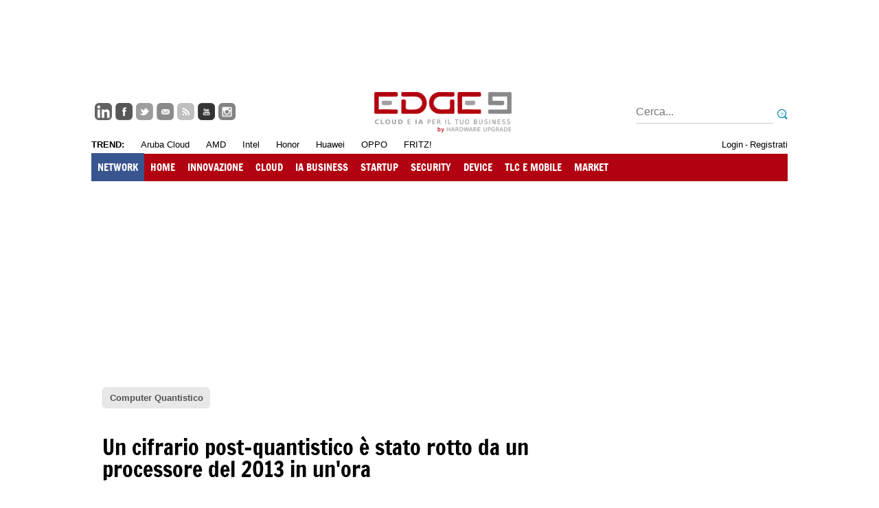

--- FILE ---
content_type: text/html; charset=iso-8859-1
request_url: https://edge9.hwupgrade.it/news/innovazione/un-cifrario-post-quantistico-e-stato-rotto-da-un-processore-del-2013-in-un-ora_109186-10.html
body_size: 25987
content:





<!DOCTYPE html PUBLIC "-//W3C//DTD XHTML 1.0 Transitional//EN"
   "http://www.w3.org/TR/xhtml1/DTD/xhtml1-transitional.dtd">
<html dir="ltr" lang="it-IT" xmlns="http://www.w3.org/1999/xhtml" xmlns:og="http://opengraphprotocol.org/schema/" itemscope itemtype="https://schema.org/NewsArticle">
<head>






<meta http-equiv="Content-Type" content="text/html; charset=iso-8859-1" />
<meta name="robots" content="max-image-preview:large">
<title>Un cifrario post-quantistico &egrave; stato rotto da un processore del 2013 in un'ora | Hardware Upgrade</title>

<meta name="description" content="Fine dei giochi, almeno per ora, per SIKE, uno dei cifrari in grado di resistere agli attacchi dei computer quantistici proposti per la standardizzazione. Uno Xeon del 2013 l'ha rotto in un'ora" />
<meta name="keywords" content="Un cifrario post-quantistico &egrave; stato rotto da un processore del 2013 in un'ora" />
<link rel="canonical" href="https://edge9.hwupgrade.it/news/innovazione/un-cifrario-post-quantistico-e-stato-rotto-da-un-processore-del-2013-in-un-ora_109186.html" />
<meta name="robots" content="noindex, follow" />

<meta property="og:type" content="article" />
<meta property="og:title" content="Un cifrario post-quantistico &egrave; stato rotto da un processore del 2013 in un'ora" />
<meta property="og:url" content="https://edge9.hwupgrade.it/news/innovazione/un-cifrario-post-quantistico-e-stato-rotto-da-un-processore-del-2013-in-un-ora_109186.html" />
<meta property="og:description" content="Fine dei giochi, almeno per ora, per SIKE, uno dei cifrari in grado di resistere agli attacchi dei computer quantistici proposti per la standardizzazione. Uno Xeon del 2013 l'ha rotto in un'ora" />
<meta property="fb:app_id" content="175718742474807" />
<meta itemprop="mainEntityOfPage" content="https://edge9.hwupgrade.it/news/innovazione/un-cifrario-post-quantistico-e-stato-rotto-da-un-processore-del-2013-in-un-ora_109186.html" />
<meta property="og:image" content="https://www.hwupgrade.it/i/n/Crittografia_720.JPG" />
<meta property="feedly:image" content="https://www.hwupgrade.it/i/n/Crittografia_720.JPG" />
<meta itemprop="image" content="https://www.hwupgrade.it/i/n/Crittografia_720.JPG" />
<meta name="twitter:image" content="https://www.hwupgrade.it/i/n/Crittografia_720.JPG" />
<meta property="og:site_name" content="Hardware Upgrade" />
<meta property="og:locale" content="it_IT" />

<meta name="EdTitle" content="Un cifrario post-quantistico &egrave; stato rotto da un processore del 2013 in un'ora" />
<meta name="EdDateTime" content="2022/08/04" />
<meta name="EdImage" content="//www.hwupgrade.it/i/n/Crittografia_160.JPG" />

<link rel="shortcut icon" href="//edge9.hwupgrade.it/i/edge9-favicon.ico" type="image/x-icon" />




<!-- CSS --> 
<link rel="stylesheet" href="/css/style-2012.css?v=17112025" type="text/css" media="screen" />
<link rel="stylesheet" href="/css/jquery.fancybox-MOD.css" type="text/css" media="screen" />







<!-- CSS 2024 -->
<style type="text/css">
	/* CSS PER EDGE9 */
:root{
  	--main-color: #b20110;
  	--hover-color: #9C010E;
	--max-w-size: 1014px;
	--max-w-size-header: 1014px;
}



/* TMPL 2024 - Generali */
/* ------------------- */
	body{ background: white; }

	#main{ margin: 30px 0 0 0; width: var(--max-w-size); }
	#inner-wrapper{ margin: 15px auto 20px auto; }
	#leaderboard-container{ /*display: none;*/ }

	#live-player{ margin: 0 0 20px 0 !important; }

	a.linkmenu:hover{ color: white; background: var(--hover-color); }

	a.linkblue:link{ color: #000; }
	a.linkblue:visited{ color: #000; }

	.briciole{ margin: 0 0 20px 0; height: auto }
		.briciole .sezione{ color: var(--main-color); }

	#strip-container{ margin: 10px auto }
	
	
	/* FIX CLS	*/
	#inner-wrapper{ margin-top: 0px; }
	#strip-container{ margin-top: 0px; }
	#menu {margin-bottom: 10px;}
	#header {  width: 1014px; margin: 0 auto; max-width:100%;}  
	#col-sx { margin: 0px 0 0 16px;  }
	#strip-container { margin-bottom: 0px; }	
	.page-content .intestazione .thumb { aspect-ratio: 1.78; object-fit: cover; height: 350px; }
	
	
	
/* END ----- TMPL 2024 - Generali ----- END */



/* TMPL 2024 - Parte per l'header */
/* ------------------- */
.skin-active{ margin: auto; width: var(--max-w-size); }

.top-header{ width: 100%; height: auto; margin: 0px; display: flex; padding: 0;  padding-bottom: 5px; }
		.top-header #header-dx{ float: none; width: var(--max-w-size-header); display: flex; margin: 0 auto }
			.top-header #header-dx .sup-menu{ font-size: 13px; color: black; margin: auto auto auto 0; }
				.top-header #header-dx .sup-menu span{ text-transform: uppercase; font-weight: bold }

				.top-header #header-dx .sup-menu a{ color: black; margin-left: 20px }
					.top-header #header-dx .sup-menu a:hover{ color: var(--main-color); background-color: #fff; text-decoration: underline; }

			.main-header #header-social{ display: block; width: auto; float: none; padding-right: 20px; margin: auto auto auto 0 }
				.main-header #header-social a img{ border-radius: 6px; width: 25px; height: 25px; filter: grayscale(1); }

			.top-header #login{ display: block; width: auto; float: none; padding-left: 20px; margin-top: 0; margin: auto 0; }
				.top-header #login a{ font-size: 13px; color: black; }
					.top-header #login a:hover{ color: var(--main-color); }

.main-header{ width: var(--max-w-size-header); margin: 20px auto 10px auto; display: flex; }
	.main-header #header-logo{ width: 200px; margin: 0; float: none; display: block }
		.main-header #header-logo img{ width: 100%; height: auto; }

	.main-header #header-sx{ width: auto; margin-left: auto; float: none; display: flex; padding-top: 0px; color: #000 }
		.main-header #header-sx #search{ margin: auto 0; }
			.main-header #header-sx #search #q{ width: 200px; background: #fff; font-size: 16px; border-bottom: 1px solid #ccc; padding-left: 0; padding: 7px 0; }

#menu{ background: var(--main-color); display: flex; height: 42px; }
	#menu ul{ width: var(--max-w-size-header); margin: auto; }
		#menu li{ background-image: none !important; height: 40px; }
			#menu li:first-child{ margin: 0; }

			#menu ul li a{ text-shadow: none; }

		#menu-selector .centro .linkmenu:hover, #menu-selector .centro .linkmenu:active{ color: white; background: transparent; }
/* END ----- TMPL 2024 - Parte per l'header ----- END */



/* TMPL 2024 - Parte per gli ultimi articoli e per il video in evidenza */
/* ------------------- */
	.home-content .ultimi-articoli{ padding: 0px !important; background: white; margin: 0px 50px 20px 0px; width: auto; }
		.home-content .ultimi-articoli .ultimo a .thumb{ width: 100%; border-radius: 12px; height: auto; border: 1px solid #ccc; }

		.home-content .ultimi-articoli .more{ text-align: center; margin: 0; display: block; font-size: 14px; margin: 0 }
			.home-content .ultimi-articoli .more a{ padding: 10px 20px; background: #e8e8e8; color: black; text-transform: uppercase; border-radius: 8px; font-weight: 500; margin-top: 30px; display: block }

			.home-content .ultimi-articoli .ultimo{ width: 100%; margin: 0 50px 0 0; }

			.home-content .ultimi-articoli  .ultimo.thumb-w-text{ position: relative; display: block; }
				.home-content .ultimi-articoli  .ultimo.thumb-w-text .testo-sopra{ position: absolute; bottom: 0; left: 0; padding: 70px 15px 15px 15px; font-weight: bold; color: #fff; background: linear-gradient(transparent, rgba(0,0,0,.8)); border-radius: 0 0 12px 12px; font-size: 22px; width: calc(100% - 30px); }

		.home-content .ultimi-articoli  .altri{ margin: 0 0 20px 0; width: 40%; padding: 0px; list-style: none; width: 100%; display: flex; column-gap: 20px; }
			.home-content .ultimi-articoli  .altri li { width: 50%; margin: 0; margin-left: 0px !important; }
				.home-content .ultimi-articoli  .altri li a{ position: relative; display: block; }
					.home-content .ultimi-articoli .altri li img{ width: 100%; border-radius: 12px; height: auto; border: 1px solid #ccc; }

					.home-content .ultimi-articoli  .altri li a .testo-sopra{ position: absolute; bottom: 0; left: 0; padding: 70px 10px 10px 10px; font-weight: bold; color: #fff; background: linear-gradient(transparent, rgba(0,0,0,.8)); border-radius: 0 0 12px 12px; font-family: Arial, Helvetica, sans-serif; text-transform: none }


		#col-dx #col-dx-inner .top-video{ margin-bottom: 50px; display: block; }
			#col-dx #col-dx-inner .top-video .video{ aspect-ratio: 1.78; padding: 0; margin: 0; }
			
			#col-dx #col-dx-inner .top-video span{ font-family: 'Francois One',Arial, Helvetica, sans-serif; text-transform: uppercase; display: block; padding: 0 0 6px 0; text-decoration: none!important; color: #000; font-size: 18px; margin-bottom: 20px; margin-left: 0; background: #fff; width: 50%; border-bottom: 2px solid var(--main-color); }

.ultimi-articoli-chiusura{ display: none; }
/* END ----- TMPL 2024 - Parte per gli ultimi articoli e per il video in evidenza ----- END */



/* TMPL 2024 - Parte centrale con le news per macro_cat e cat */
/* ------------------- */
.home-content{ padding: 0; }
	.home-content .evidenza{ display: none }

	.home-content .col-news{ width: auto; margin: 15px 50px 0 0; }

		.home-content .col-news .more{ text-align: center; margin: 0; display: block; font-size: 14px; margin: 0 }
			.home-content .col-news .more a{ padding: 10px 20px; background: #e8e8e8; color: black; text-transform: uppercase; border-radius: 8px; font-weight: 500; margin-top: 30px; display: block }

		.home-content .col-news .news li{ border-top: none; }
			.home-content .col-news .news li .thumb{ margin: 15px 20px 0 0; height: 100%; width: 200px; display: block; border-radius: 8px; border: 1px solid #ccc; }
			.home-content .col-news .news li h4{ margin: 15px 0 0 0; }
			.home-content .col-news .news li h4 a{ color: #000; }
			.home-content .col-news .news li .abstract{ margin-top: 5px; }
			.home-content .col-news .news li .data{ font-size: 12px; background: #fff; color: #696969; padding: 7px 0; }
			.home-content .col-news .news li .tag_eventosmall{ float: none; width: fit-content; background-color: var(--main-color); display: block; padding: 4px 10px; margin: 0 5px 10px 0; border-radius: 6px; font-weight: 400; font-size: 13px; }
/* END ----- TMPL 2024 - Parte centrale con le news per macro_cat e cat ----- END */



/* TMPL 2024 - Parte per le pagine di dettaglio degli articoli e delle news */
/* ------------------- */
.page-content{ padding: 0 50px 0 0; }
		.page-content img{ max-width: 100%; }

	.page-content .intestazione{ padding: 0px; background-image: none; font-size: 14px }
		.page-content .intestazione .tag:link, .page-content .intestazione .tag:visited{ width: fit-content; padding: 4px 10px; margin: 0 5px 10px 0; border-top: 0; border-bottom: 0; border-right: 0; border-radius: 6px; background: #e8e8e8; font-weight: bold; font-size: 13px; }
			.page-content .intestazione .tag:hover, .page-content .intestazione .tag:active { background-color: #898989; color: #fff; text-decoration: none; }

		.page-content .intestazione .titolo{ color: #000; margin: 30px 0 20px 0; font-size: 32px }
		.page-content .intestazione .thumb{ margin: 20px 0; width: 100%; height: auto; }
		.page-content .intestazione .dettagli{ width: 100%; margin: 10px 0 20px 0; }
		.page-content .intestazione .abstract{ font-size: 14px; line-height: 22px; padding-left: 20px; border-left: 4px solid var(--main-color); }

		.page-content .intestazione .autore a{ color: var(--main-color) }
		.page-content .intestazione .categoria{ color: var(--main-color); font-size: 14px }
		
	.page-content .intestazione-chiusura{ display: none; }

	/*.page-content p[align='center']{ display: flex; }*/
		/*.page-content p[align='center'] img{ margin: 0 auto }*/ /* controllare */
/* END ----- TMPL 2024 - Parte per le pagine di dettaglio degli articoli e delle news ----- END */



/* TMPL 2024 - Parte per la sidebar (blocchi di ultime news e ultimi articoli) */
/* ------------------- */
#col-dx.interne{ margin: 0 0 0 0; width: auto; }
	#col-dx.interne #articoli-container, #col-dx.interne #news-container{ margin-bottom: 50px }
		#col-dx.interne #articoli-container .header, #col-dx.interne #news-container .header{ border-bottom: 0px }
			#col-dx.interne #articoli-container .header a.linkwhite, #col-dx.interne #news-container .header  a.linkwhite{ display: block; padding: 6px 0px; text-decoration: none!important; color: #000; font-size: 18px; margin-bottom: 10px; margin-left: 0; background: #fff; width: 50%; border-bottom: 2px solid var(--main-color); }

		#col-dx.interne #articoli-container li, #col-dx.interne #news-container li{ margin: 0; border-bottom: 0; }
			#col-dx.interne #articoli-container li .thumb, #col-dx.interne #news-container li .thumb{ border-radius: 8px; border: 1px solid #ccc; margin: 0 15px 10px 0; }

		#col-dx.interne #articoli-container .more, #col-dx.interne #news-container .more{ text-align: center; margin: 0; display: block; font-size: 14px; margin: 0 }
			#col-dx.interne #articoli-container .more a, #col-dx.interne #news-container .more a{ padding: 10px 20px; background: #e8e8e8; color: black; text-transform: uppercase; border-radius: 8px; font-weight: 500; margin-top: 20px; display: block }

	#col-dx.interne #tag-piano-edit-container{ display: flex; flex-direction: column; }
		#col-dx.interne #tag-piano-edit-container span{ font-family: 'Francois One',Arial, Helvetica, sans-serif; text-transform: uppercase; display: block; padding: 0 0 6px 0; text-decoration: none!important; color: #000; font-size: 18px; margin-bottom: 20px; margin-left: 0; background: #fff; width: 50%; border-bottom: 2px solid var(--main-color); }

		#col-dx.interne #tag-piano-edit-container ul{ list-style: none; margin: 0; padding: 0 }
			#col-dx.interne #tag-piano-edit-container ul li{ float: left; margin: 0; border-bottom: 0; line-height: 23px; width: fit-content; padding: 4px 10px; margin: 0 5px 10px 0; border-top: 0; border-bottom: 0; border-right: 0; border-radius: 6px; background: #e8e8e8; font-weight: bold; font-size: 13px; }
				#col-dx.interne #tag-piano-edit-container ul li a{ color: #525252 }
				#col-dx.interne #tag-piano-edit-container ul li a:visited;{ color: #525252 }

				#col-dx.interne #tag-piano-edit-container ul li:hover{ background: #898989 }
					#col-dx.interne #tag-piano-edit-container ul li:hover a { color: #fff; text-decoration: none }

#col-sx .commenti { margin: 20px 0; padding: 0 50px 0 0; }
	#col-sx .commento .testo{ border-radius: 8px }

#col-sx .navigazione-news { margin: 20px 0; padding: 0 50px 0 0; }
	#col-sx .navigazione-news .prev{ border-radius: 8px 0 0 8px; }
		#col-sx .navigazione-news .prev .direzione{ border-radius: 8px 0 0 8px; height: 33px; width: 33px; }

	#col-sx .navigazione-news .next{ border-radius: 0 8px 8px 0; }
		#col-sx .navigazione-news .next .direzione{ border-radius:  0 8px 8px 0; height: 33px; width: 33px; }

.usual{ background: #fff; }
	.usual ul{ padding: 0; }
		.usual ul a{ color: #000; font-size: 14px; margin-right: 5px; border-radius: 8px; background: #fff; }
			.usual ul a.selected{ background: var(--main-color); color: white; border: none; }

	.usual div.content{ padding: 0; padding-top: 20px }

.multimedia-item{ background: #fff; border: none; height: 145px; position: static; }
	.multimedia-item .thumb{ border-radius: 6px; position:relative; }
	.multimedia-item .titolo{ font-weight: 400; font-size: 12px; }
	.multimedia-item .counter{ border-radius: 6px; width: calc(100% - 10px); height: calc(100% - 10px); background-image: none; background: rgba(0,0,0,.3); display: flex}
	.multimedia-item .video-icon-count{ margin: auto; width: 40px; height: 27px; font-size: 12px; line-height: 27px; background-size: contain; text-align: center; }
	.multimedia-item .gallery-icon-count{ margin: auto; width: 30px; height: 25px; font-size: 12px; line-height: 27px; background-size: contain; text-align: center; padding: 0px 0 0 23px; }
/* END ----- TMPL 2024 - Parte per la sidebar (blocchi di ultime news e ultimi articoli) ----- END */



/* TMPL 2024 - Parte del footer */
/* ------------------- */
#footer-wrapper{ background: #e8e8e8; padding: 70px 0; position: relative; }

#footer{ margin: 0; padding: 0 50px; width: calc(100% - 100px); }
	#footer a{ color: var(--main-color) !important; }
		#footer a:hover{ color: var(--main-color) !important; }

	#footer .menu a{ color: #000 !important; }
	
	#footer .legal{ color: #000; font-size: 14px; margin: 0; text-align: center !important; float: none !important; }
		#footer .legal a{ color: #000; }
	
	#footer .menu-static a{ color: var(--main-color); font-size: 15px }

	#footer .mobile-switch{ color: #151515; margin: 20px 0; }
		#footer .mobile-switch a{ color: #000 !important; font-size: 13px; padding: 10px 20px 0 20px !important; }

	#footer div:nth-child(4) { float: none !important; margin: 20px auto !important; width: fit-content !important; }
		#footer div:nth-child(4) img{ width: 50px !important; height:50px;  margin: 0 0 0 10px !important; }
		#footer div:nth-child(4) a{ display: block; }

/* END ----- TMPL 2024 - Parte del footer ----- END */

.commenti form{ margin-bottom: 20px }


.ob-grid-layout .ob-rec-text{ color: #000 !important; }
	.ob-grid-layout .ob-rec-text:hover{ color: #000 !important; }


.commenti input[type="reset"], .commenti input[type="submit"]{ padding: 10px 20px; background: #e8e8e8; color: black; text-transform: uppercase; border-radius: 8px; font-weight: 500; margin-top: 15px; display: block; font-size: 14px; border: 0; outline: 0; }


@media only screen and (max-width: 800px) {
	.home-content .ultimi-articoli{ margin: 0px 10px }
	.home-content .ultimi-articoli .more a{ margin: 10px 0px 40px 0px }

	.home-content .ultimi-articoli .altri{ flex-direction: column; }
			.home-content .ultimi-articoli .altri li{ margin-bottom: 20px; width: 100%; }
				.home-content .ultimi-articoli .altri li a .testo-sopra{ font-size: 18px }

	#col-sx .navigazione-news{ display: none }
	#col-sx {margin: 0 auto;}
}



@media only screen and (max-width: 1000px) {
	/* TMPL 2024 - Parte per l'header */
	/* ------------------- */
	.top-header{ display: none }

	.briciole{ padding: 0 10px; }
	
	#header-social {display:none!important;}

	.main-header{ width: 100%; margin: 0px; padding: 20px 0; box-shadow: 0 3px 4px 0 rgba(0, 0, 0, 0.16); }
		.main-header #header-logo{ display: flex !important; padding: 0px !important; margin-top: 0px !important }
			.main-header #header-logo img{ width: 150px; }

			.main-header #header-logo #mobile-menu-btn{ margin-right: auto }
			.main-header #header-logo #mobile-coldx-btn{ margin-left: auto }

		.main-header #header-sx{ display: none }
	/* END ----- TMPL 2024 - Parte per l'header ----- END */



	body#thebody #footer-wrapper{ background: #e8e8e8; padding: 20px 0; position: relative; }
		body#thebody #footer-wrapper #footer{ padding: 0 20px; width: calc(100% - 40px); }
			body#thebody #footer-wrapper #footer .mobile-switch{ display: none }
			body#thebody #footer-wrapper #footer .menu{ margin-bottom: 20px }

	#main .page-content .intestazione .dettagli{ float: left !important }
	#main .page-content .intestazione .thumb{ float: left !important; max-width: 100% !important; margin: 20px 0; }

	#col-sx .commenti{ padding: 0 10px; }
	.commenti input, .commenti textarea{ width: calc(100% - 10px) !important; }

	.home-content .col-news{ width: calc(100% - 20px) !important; padding: 0 10px; margin-bottom: 50px !important; }

		.home-content .col-news .news li{ padding-top: 0px !important; padding-bottom: 20px; border-bottom: 1px solid #e8e8e8; }
			.home-content .col-news .news li h4{ margin: 0; display: flex; flex-direction: column; }
				.home-content .col-news .news li h4 a{ font-size: 16px }

			.home-content .col-news .news li .data{ float: none; display: block; padding: 0 0 10px 0; }
			.home-content .col-news .news li .tag_eventosmall{ float: none; margin: 0 0 10px 0; }
			.home-content .col-news .news li .abstract{ display: none }
			.home-content .col-news .news li .thumb{ width: 150px; margin: 0 20px 0 0 !important; }

	.ultimi-articoli{ display: block; padding: 0 10px !important; margin: 20px 0px; }
		.ultimi-articoli .solo-articoli .altri{ display: flex; }

		.ultimi-articoli .solo-articoli .ultimo .thumb-w-text .testo-sopra{ font-size: 18px }

		.ultimi-articoli .evidenza-video{ width: 100%; margin-left: 0px }


	.home-content .evidenza{ background-color: #000 }
		.home-content .evidenza .contenuti{ padding: 20px 10px !important; }
			.home-content .evidenza .contenuti li a{ display: flex }
					.home-content .evidenza .contenuti li a img{ width: 150px; max-width: 150px; border-radius:	8px; float:	none; margin: 0 20px 0 0 !important }

				.home-content .evidenza .contenuti li span{ display: none !important; }

	a.linkyellow:link{ color: #fff; }
			a.linkyellow:hover, a.linkyellow:active{ color: var(--main-color); }
}
</style>



<!-- JS -->
<script src="/js/jquery-1.8.1.min.js" type="text/javascript"></script>
<script src="/js/idTabs.min.js" type="text/javascript"></script>
<script src="/js/service.js" type="text/javascript"></script>
<script src="/js/hwu_adv.js" type="text/javascript"></script>
<script src="/js/ga_social_tracking.js" type="text/javascript"></script><script src="/js/jquery.fancybox-1.2.1-MOD.js" type="text/javascript"></script>
<script type="text/javascript">
 var THIS_SITE = "hwu";
</script>









<!-- MOBILE -->
<meta name="viewport" content="width=device-width, initial-scale=1.0, user-scalable=no">
<script src="/js/jquery.touchSwipe.min.js" type="text/javascript"></script>
<link rel="stylesheet" href="/css/mobile-content.css?v=17112025" type="text/css" media="screen" />
<script src="/js/mobile-content.js" type="text/javascript"></script>
<!-- /MOBILE -->



	







<!-- RSS -->
<link rel="alternate" type="application/rss+xml" title="Hardware Upgrade - RSS NEWS e DOWNLOAD" href="//feeds.hwupgrade.it/rss_hwup.xml" />
<link rel="alternate" type="application/rss+xml" title="Hardware Upgrade - RSS NEWS" href="//feeds.hwupgrade.it/rss_news.xml" />
<link rel="alternate" type="application/rss+xml" title="Hardware Upgrade - RSS DOWNLOAD" href="//feeds.hwupgrade.it/rss_download.xml" />



<!-- hwu-sito_head-innovazione -->









</head>
<body id="thebody">







<div id="wrapper">

	<div id="leaderboard-container" class="noskim">
    	<div class="banner728x90">
		
		
		
		
		
		
<!-- hwu-sito_728_1-innovazione -->
		
		</div>
    </div>
<div id="header" >
						<div class="header-content">	
								                 
                
                <div class="clear"></div>

             	<div class="main-header">

             		<div id="header-social" >
                     
                     <a href="https://www.linkedin.com/company/edge9/" title="Segui Edge9 su Linkedin" target="_blank" itemprop="sameAs"><img src="/css/img/linkedin.png" id="linkedin-icon" alt="linkedin"/></a>


                     <a href="https://www.facebook.com/hwupgrade.it" title="Segui Hardware Upgrade su Facebook" target="_blank" itemprop="sameAs"><img src="/css/img/facebook.png" id="facebook-icon" alt="facebook"/></a>
                     <a href="https://twitter.com/hwupgrade" title="Segui Hardware Upgrade su Twitter" target="_blank" itemprop="sameAs"><img src="/css/img/twitter.png" id="twitter-icon" alt="twitter"/></a>
                     <a href="//www.hwupgrade.it/newsletter/" title="Iscriviti alla Newsletter" target="_blank" itemprop="sameAs"><img src="/css/img/newsletter.png" id="newsletter-icon" alt="newsletter"/></a>
                     <a href="//feeds.hwupgrade.it/rss_hwup.xml" title="Segui Hardware Upgrade via RSS" target="_blank" ><img src="/css/img/rss.png" id="rss-icon" alt="rss"/></a>
                                          <a href="https://www.youtube.com/@hwupgrade-it" title="Guarda i video sul canale Youtube di Hardware Upgrade" target="_blank" itemprop="sameAs"><img src="/css/img/youtube.png" id="youtube-icon" alt="youtube"/></a>
                     <a href="https://instagram.com/hwupgrade" title="Segui Hardware Upgrade su Instagram" target="_blank" itemprop="sameAs"><img src="/css/img/instagram.png" id="instagram-icon" alt="instagram"/></a>
                     
                     

					
                     <span class="clear"></span>
                 	
                 </div>
                
				<!--76/innovazione/-->                					  
					  
								<div id="header-logo"><a href="https://edge9.hwupgrade.it/"  itemprop="logo" itemscope itemtype="https://schema.org/ImageObject" ><img src="/css/img/edge9-logo-25.png" alt="EDGE9 by Hardware Upgrade" /><meta itemprop="url" content="https://www.hwupgrade.it/css/img/edge9-logo-25.png"></a><meta itemprop="name" content="EDGE9 by Hardware Upgrade"><meta itemprop="url" content="https://edge9.hwupgrade.it"></div>
								
				

				
				
						

					<div id="header-sx">      
                    <form action="/search" method="get" name="search" id="search">
                        <input name="action" type="hidden" id="action1" value="search" />
                        <input name="q" type="text" placeholder="Cerca..." id="q" value="" />
                        <input type="image" src="/css/img/search_small.png" alt="cerca" title="cerca" id="cerca-submit" />
                    </form>
                </div>

                
				</div>
				
				                

                <div class="top-header">
                		<div id="header-dx">
                		<!-- TRENDS -->  
	                	<div class="sup-menu">

								<span>trend: </span>
								
																<a href="https://www.hwupgrade.it/azienda/Aruba-Cloud/" class="tagmenu" title="Notizie Aruba Cloud">Aruba Cloud</a>
								<a href="https://www.hwupgrade.it/tag/amd" class="tagmenu" title="Notizie AMD">AMD</a>
								<a href="https://www.hwupgrade.it/tag/intel" class="tagmenu" title="Notizie Intel">Intel</a>
								<a href="https://www.hwupgrade.it/tag/Honor" class="tagmenu" title="Notizie Honor">Honor</a>
								<a href="https://www.hwupgrade.it/tag/huawei" class="tagmenu" title="Notizie Huawei">Huawei</a>
								<a href="https://www.hwupgrade.it/azienda/oppo" class="tagmenu" title="Novità OPPO">OPPO</a>
								<a href="https://www.hwupgrade.it/azienda/fritz" class="tagmenu" title="Novità FRITZ!">FRITZ!</a>
																
								
							</div>
                 
	                  <!-- ACCOUNT LOGIN -->				
	                 <div id="login">
	                    
	                     	                         <a href="https://www.hwupgrade.it/my/user.php" title="Login" rel="nofollow">Login</a> - <a href="//www.hwupgrade.it/forum/register.php" title="Registrati" rel="nofollow">Registrati</a>
	                     	                     	
	                 </div>
	                 <!--/ ACCOUNT LOGIN -->
                    
                    
                    

                	</div>
               </div>

				
				
									
				
				
				
            
            	<div class="clear"></div>

				<div id="menu"> 
                	<ul>
						
						<li><a href="//www.hwupgrade.it/" class="linkmenu" style="    background-color: #395590;" >NETWORK</a></li>
						
						<li><a href="//edge9.hwupgrade.it/" class="linkmenu" >HOME</a></li>
						<li><a href="//edge9.hwupgrade.it/home/innovazione/" class="linkmenu" >INNOVAZIONE</a></li>
		               <li><a href="//edge9.hwupgrade.it/home/cloud/" class="linkmenu" >CLOUD</a></li>
		               <!--
					   <li><a href="//edge9.hwupgrade.it/home/public-cloud/" class="linkmenu" >PUBLIC CLOUD</a></li>
		               <li><a href="//edge9.hwupgrade.it/home/private-cloud/" class="linkmenu" >PRIVATE CLOUD</a></li>
		               -->
					   <!--
					   <li><a href="//edge9.hwupgrade.it/home/edge/" class="linkmenu" >EDGE</a></li>
		               <li><a href="//edge9.hwupgrade.it/home/data/" class="linkmenu" >DATA</a></li>
					   -->
					   <li><a href="//edge9.hwupgrade.it/home/ia-business/" class="linkmenu" >IA BUSINESS</a></li>
		               <li><a href="//edge9.hwupgrade.it/home/startup/" class="linkmenu" >STARTUP</a></li>
		               <li><a href="//edge9.hwupgrade.it/home/security/" class="linkmenu" >SECURITY</a></li>
		               <li><a href="//edge9.hwupgrade.it/home/device/" class="linkmenu" >DEVICE</a></li>
		               <li><a href="//edge9.hwupgrade.it/home/tlc-mobile/" class="linkmenu" >TLC E MOBILE</a></li>
		               <li><a href="//edge9.hwupgrade.it/home/market/" class="linkmenu" >MARKET</a></li>
		               
		               <!--li><a href="//edge9.hwupgrade.it/home/scontrino-elettronico/" class="linkmenu" >SCONTRINO ELETTRONICO</a></li>
		               <li><a href="//edge9.hwupgrade.it/home/smart-working/" class="linkmenu" >SMART WORKING</a></li-->

						
                    
                    </ul>
                    
                </div>
                
				<!-- submenu nel footer -->
                
                
                <div id="strip-container">
					<!-- hwu-sito_strip-innovazione -->
                </div>
                
				</div> <!-- /organization -->
			
            </div><!-- /HEADER -->
	<div id="inner-wrapper">
		<div id="main">
            
								


				




				



			
            	

         	<div id="col-sx">
				<div class="page-content" data-io-article-url="https://edge9.hwupgrade.it/news/innovazione/un-cifrario-post-quantistico-e-stato-rotto-da-un-processore-del-2013-in-un-ora_109186.html">
              	<!-- <EdIndex> -->
                	<div class="intestazione">
                    							
											<a class='tag tag-tipo-9' href="https://www.hwupgrade.it/tag/Computer-Quantistico/"><span>Computer Quantistico</span></a>
                    	<h1 class="titolo" itemprop="headline">Un cifrario post-quantistico &egrave; stato rotto da un processore del 2013 in un'ora</h1>

						<span class="autore">di 
						<span itemprop="author" itemscope itemtype="http://schema.org/Person"><a href="https://www.hwupgrade.it/autori/riccardo-robecchi" target="_blank" itemprop="url"><span itemprop="name">Riccardo Robecchi</span></a></span>
						</span> 
						pubblicata il <b><span itemprop="datePublished" content="2022-08-04T13:21:01+02:00">04 Agosto 2022</span></b>, alle <b>13:21</b> nel canale <a href="https://edge9.hwupgrade.it/home/innovazione/index.html" class="categoria hwu">Innovazione</a>

						
						<img class="thumb" src="/i/n/Crittografia_720.JPG" alt="Un cifrario post-quantistico &egrave; stato rotto da un processore del 2013 in un'ora" />


                    	<div class="dettagli">
                        
                            <p class="abstract" itemprop="description">
                            Fine dei giochi, almeno per ora, per SIKE, uno dei cifrari in grado di resistere agli attacchi dei computer quantistici proposti per la standardizzazione. Uno Xeon del 2013 l'ha rotto in un'ora                            </p>
                        
                            
							
                        
                        	<!--div class="sharethis-inline-share-buttons"></div-->                           
                        
                        </div>
                  		<div class="clear"></div>  
                  </div>
                  <div class="intestazione-chiusura">&nbsp;</div>
                  
                  				  
                                    
                    <div class="banner300x250">
                        <!-- hwu-sito_300_mob-innovazione -->
                    </div>
                  
				  
				  				  
                  <div id="articlecontents" itemprop="articleBody">
				  
					<div id="div-gpt-ad-hwupgrade-mvg-article"></div>
				  
									
                
								
				               

					  
                
                	<!-- hwu-sito_inread- -->
                
                  </div>
				  
				  
				  
				  					

				                                      
                  
				  <div class="sito-under-adv" style="margin-bottom:10px;"><!-- hwu-sito_under_1- -->
</div>
				

					<!-- correlati: NO -->
                  				<!-- </EdIndex> -->	
                </div> <!-- /page-content -->
				
				
				<div class='amz-selection'><div class='amz-header'>I migliori sconti su Amazon oggi</div><div class='amz-wrapper noskim '>			<div class="amz-prodotto " data-asin='B0DW98NN53'>
		
									<span class="sconto-prezzo">-21%</span>
								<div class="img-prodotto-responsive">
					<div class="img-prodotto-spacer"></div>
				
					<div class="img-prodotto-container">
						<div class="img-prodotto-centerer"></div>
						<a href="https://www.amazon.it/dp/B0DW98NN53?tag=hwunews-21&linkCode=ogi&th=1&psc=1" title="Compralo su Amazon.it" rel="sponsored" target="_blank"><img class="img-prodotto" src="https://m.media-amazon.com/images/I/41XgoWqLioL._SL500_.jpg" /></a>
					</div>
				</div>           
				
				<h4 class="nome-prodotto"><a href="https://www.amazon.it/dp/B0DW98NN53?tag=hwunews-21&linkCode=ogi&th=1&psc=1" title="Compralo su Amazon.it" rel="sponsored" target="_blank">TCL 43T6C 43'' QLED TV 4K HDR, Fire TV (Smart tv con Dolby Vision e Atmos, HDR10+, Premi e Chiedi ad Alexa)</a></h4>
				
								<span class="prezzo-listino">329.00</span>
								
				<span class="prezzo-prodotto">259.90<span>€</span> <a href="https://www.amazon.it/dp/B0DW98NN53?tag=hwunews-21&linkCode=ogi&th=1&psc=1" title="Compralo su Amazon.it" class="compra-prodotto" rel="sponsored" target="_blank">Compra ora</a></span>
							
			</div>
					<div class="amz-prodotto " data-asin='B09HV32GKQ'>
		
									<span class="sconto-prezzo">-21%</span>
								<div class="img-prodotto-responsive">
					<div class="img-prodotto-spacer"></div>
				
					<div class="img-prodotto-container">
						<div class="img-prodotto-centerer"></div>
						<a href="https://www.amazon.it/dp/B09HV32GKQ?tag=hwunews-21&linkCode=ogi&th=1&psc=1" title="Compralo su Amazon.it" rel="sponsored" target="_blank"><img class="img-prodotto" src="https://m.media-amazon.com/images/I/21yUaRrWFzL._SL500_.jpg" /></a>
					</div>
				</div>           
				
				<h4 class="nome-prodotto"><a href="https://www.amazon.it/dp/B09HV32GKQ?tag=hwunews-21&linkCode=ogi&th=1&psc=1" title="Compralo su Amazon.it" rel="sponsored" target="_blank">FRITZ!Repeater 1200 AX Edition International, Ripetitore - Wi-Fi 6 extender Dual Band con 2.400 Mbit/s (5 GHz) & 600 Mbit/s (2,4 GHz), Mesh, Access Point, 1x Gigabit LAN, Interfaccia in italiano</a></h4>
				
								
				<span class="prezzo-prodotto">69.90<span>€</span> <a href="https://www.amazon.it/dp/B09HV32GKQ?tag=hwunews-21&linkCode=ogi&th=1&psc=1" title="Compralo su Amazon.it" class="compra-prodotto" rel="sponsored" target="_blank">Compra ora</a></span>
							
			</div>
					<div class="amz-prodotto " data-asin='B0DSPWKJW4'>
		
									<span class="sconto-prezzo">-25%</span>
								<div class="img-prodotto-responsive">
					<div class="img-prodotto-spacer"></div>
				
					<div class="img-prodotto-container">
						<div class="img-prodotto-centerer"></div>
						<a href="https://www.amazon.it/dp/B0DSPWKJW4?tag=hwunews-21&linkCode=ogi&th=1&psc=1" title="Compralo su Amazon.it" rel="sponsored" target="_blank"><img class="img-prodotto" src="https://m.media-amazon.com/images/I/41rod tSsWL._SL500_.jpg" /></a>
					</div>
				</div>           
				
				<h4 class="nome-prodotto"><a href="https://www.amazon.it/dp/B0DSPWKJW4?tag=hwunews-21&linkCode=ogi&th=1&psc=1" title="Compralo su Amazon.it" rel="sponsored" target="_blank">Amazfit Active 2 Smart Watch 44mm, AI, Controllo Vocale, GPS e Mappe incluse, Batteria da 10 Giorni, 160+ Modalità Sportive, Resistente allAcqua 5 ATM per Android e iPhone, Nero</a></h4>
				
								<span class="prezzo-listino">99.90</span>
								
				<span class="prezzo-prodotto">74.99<span>€</span> <a href="https://www.amazon.it/dp/B0DSPWKJW4?tag=hwunews-21&linkCode=ogi&th=1&psc=1" title="Compralo su Amazon.it" class="compra-prodotto" rel="sponsored" target="_blank">Compra ora</a></span>
							
			</div>
		</div></div>				
				

				
                                
				<!-- nav network -->
				<div class="navigazione-news">
                
				                    <div class="prev">
                        <span class="direzione"><a href="https://greenmove.hwupgrade.it/news/auto-elettriche/la-byd-seal-e-davvero-la-risposta-a-tesla-model-3-ecco-una-prima-video-recensione_109188.html" class="linkred2"><img src="/css/img/freccia-prev-g.png" width="15" height="15" alt="" /></a></span>
                        <span class="titolo"><a href="https://greenmove.hwupgrade.it/news/auto-elettriche/la-byd-seal-e-davvero-la-risposta-a-tesla-model-3-ecco-una-prima-video-recensione_109188.html" class="linkblue">La BYD Seal &egrave; davvero la risposta a Tesla Model 3? Ecco una prima video recensione</a></span>
                    </div>
                                					                    <div class="next">
                        <span class="direzione"><a href="https://www.hwupgrade.it/news/storage/x3-9070-e-la-nuova-memoria-3d-nand-tlc-della-cinese-ymtc-piu-veloce-e-densa_109189.html" class="linkred2"><img src="/css/img/freccia-next-g.png" width="15" height="15" alt="" /></a></span>
                        <span class="titolo"><a href="https://www.hwupgrade.it/news/storage/x3-9070-e-la-nuova-memoria-3d-nand-tlc-della-cinese-ymtc-piu-veloce-e-densa_109189.html" class="linkblue">X3-9070 &egrave; la nuova memoria 3D NAND TLC della cinese YMTC: pi&ugrave; veloce e densa</a></span>
                    </div>
                                	<div class="clear"></div>
                </div>

				
								<!-- commenti -->
                <a name="commenti" id="commenti"></a> 
                
				<div class="commenti">
                
                	<div class="header"><h5>30 Commenti</h5><span>Gli autori dei commenti, e non la redazione, sono responsabili dei contenuti da loro inseriti - <a href="https://www.hwupgrade.it/sito/commenti/" target="_blank">info</a></span></div>
                
					                	<div class="commento">
												<span class="bubble"><img src="/css/img/comment-bubble.png" alt="" /></span>
												<span class="autore"><a href="https://www.hwupgrade.it/forum/member.php?action=getinfo&amp;userid=91732" class="linkgrey2">giuliop</a></span><span class="data">04 Agosto 2022, 16:28</span>
												<span class="numero">#11</span>
												<div class="testo">
													<div class="commenti-quote-container"><b>Originariamente inviato da: Slater91 </b><div class="commenti-quote"> Mi rendo conto che il tema non rientri tra le conoscenze del grande pubblico e che quindi ci possa essere qualche incertezza riguardo i termini. &quot;Rompere un cifrario&quot; &egrave; terminologia specifica nell'ambito della crittografia, non una traduzione malfatta. Ti basta cercare su Google <a href="https://www.google.it/search?q=rompere+cifrario" target="_blank" rel="nofollow ugc">&quot;rompere cifrario&quot;</a> per trovare molti esempi in letteratura. Ad esempio, puoi trovare l'espressione in <a href="http://pages.di.unipi.it/bernasconi/CRI/CifrariStorici.pdf" target="_blank" rel="nofollow ugc">queste</a> diapositive prodotte dalla docente di crittografia dell'Universit&agrave; di Pisa. Se non bastasse, puoi trovarla anche sulla <a href="https://www.treccani.it/enciclopedia/crittografia_%28Enciclopedia-del-Novecento%29/" target="_blank" rel="nofollow ugc">Treccani</a>. [...] </div></div><br />
<br />
Grazie della risposta.<br />
<br />
Il punto &egrave; che Google non &egrave; un'autorit&agrave; linguistica (puoi cercare parole inconfutabilmente sbagliate di qualsiasi tipo, ed errori grammaticali, e trovare fonti autorevoli [nel loro campo] che li commettono), e nemmeno chi ha scritto quell'articolo che &egrave; pubblicato sul sito della Treccani (che fra l'altro all'inizio lo scrive fra virgolette, proprio per evidenziarne l'uso atipico); e infatti, nel vocabolario della stessa Treccani, non c'&egrave; traccia di quel significato, cos&igrave; come in nessuno dei vocabolari che posseggo.<br />
<br />
Ora tu mi dici &quot;si usa&quot;, ma il &quot;punto di rottura&quot; si verifica proprio nel momento in cui un termine comincia a comparire nel vocabolario, ma fino a che ci&ograve; non accade rimane <i>al massimo</i> un termine gergale, che mi guarderei dall'usare (probabilmente avrei usato &quot;violato&quot;, che ha sicuramente quel senso figurato).<br />
<br />
Quanto all'etimologia del vocabolo italiano scommetterei che &egrave; una sciatta traduzione di &quot;to break [a code]&quot;; che poi dietro a quella inglese ci sia una similitudine con un lucchetto &egrave; certamente possibile.<br />
<br />
EDIT: Ninja'd da calabar <img src=https://www.hwupgrade.it/forum/images_hwu/smilies/icon_smile.gif>							</div>
												
											</div>
											
																						
						                	<div class="commento">
												<span class="bubble"><img src="/css/img/comment-bubble.png" alt="" /></span>
												<span class="autore"><a href="https://www.hwupgrade.it/forum/member.php?action=getinfo&amp;userid=302347" class="linkgrey2">TorettoMilano</a></span><span class="data">04 Agosto 2022, 16:35</span>
												<span class="numero">#12</span>
												<div class="testo">
													<div class="commenti-quote-container"><b>Originariamente inviato da: giuliop </b><div class="commenti-quote"> Grazie della risposta.<br />
<br />
Il punto &egrave; che Google non &egrave; un'autorit&agrave; linguistica (puoi cercare parole inconfutabilmente sbagliate di qualsiasi tipo, ed errori grammaticali, e trovare fonti autorevoli [nel loro campo] che li commettono), e nemmeno chi ha scritto quell'articolo che &egrave; pubblicato sul sito della Treccani (che fra l'altro all'inizio lo scrive fra virgolette, proprio per evidenziarne l'uso atipico); e infatti, nel vocabolario della stessa Treccani, non c'&egrave; traccia di quel significato, cos&igrave; come in nessuno dei vocabolari che posseggo.<br />
<br />
Ora tu mi dici &quot;si usa&quot;, ma il &quot;punto di rottura&quot; si verifica proprio nel momento in cui un termine comincia a comparire nel vocabolario, ma fino a che ci&ograve; non accade rimane <i>al massimo</i> un termine gergale, che mi guarderei dall'usare (probabilmente avrei usato &quot;violato&quot;, che ha sicuramente quel senso figurato).<br />
<br />
Quanto all'etimologia del vocabolo italiano scommetterei che &egrave; una sciatta traduzione di &quot;to break [a code]&quot;; che poi dietro a quella inglese ci sia una similitudine con un lucchetto &egrave; certamente possibile.<br />
<br />
EDIT: Ninja'd da calabar <img src=https://www.hwupgrade.it/forum/images_hwu/smilies/icon_smile.gif> </div></div><br />
<br />
se scrivo &quot;rompere cifrario uni&quot; mi escono fuori una serie di universit&agrave; in cui viene usato il termine rompere come se scrivo &quot;violare cifrario uni&quot; me ne escono altri. mi sembra una perdita di tempo inutile su quale sia il termine corretto anche perch&egrave;, correggimi/correggetemi se mi sbaglio, qui nessuno &egrave; un grande esperto dell'argomento							</div>
												
											</div>
											
																							<div class="unruly-commenti" align="center"><!-- hwu-sito_commenti_1- -->
</div>
																						
						                	<div class="commento">
												<span class="bubble"><img src="/css/img/comment-bubble.png" alt="" /></span>
												<span class="autore"><a href="https://www.hwupgrade.it/forum/member.php?action=getinfo&amp;userid=91732" class="linkgrey2">giuliop</a></span><span class="data">04 Agosto 2022, 16:45</span>
												<span class="numero">#13</span>
												<div class="testo">
													<div class="commenti-quote-container"><b>Originariamente inviato da: TorettoMilano </b><div class="commenti-quote"> se scrivo &quot;rompere cifrario uni&quot; mi escono fuori una serie di universit&agrave; in cui viene usato il termine rompere come se scrivo &quot;violare cifrario uni&quot; me ne escono altri. mi sembra una perdita di tempo inutile su quale sia il termine corretto anche perch&egrave;, correggimi/correggetemi se mi sbaglio, qui nessuno &egrave; un grande esperto dell'argomento </div></div><br />
<br />
Non &egrave; rilevante: che essere esperti in un campo renda automaticamente corretta in italiano qualsiasi cosa si dica [in quel campo] semplicemente non segue.							</div>
												
											</div>
											
																						
						                	<div class="commento">
												<span class="bubble"><img src="/css/img/comment-bubble.png" alt="" /></span>
												<span class="autore"><a href="https://www.hwupgrade.it/forum/member.php?action=getinfo&amp;userid=302347" class="linkgrey2">TorettoMilano</a></span><span class="data">04 Agosto 2022, 16:50</span>
												<span class="numero">#14</span>
												<div class="testo">
													<div class="commenti-quote-container"><b>Originariamente inviato da: giuliop </b><div class="commenti-quote"> Non &egrave; rilevante: che essere esperti in un campo renda automaticamente corretta in italiano qualsiasi cosa si dica [in quel campo] semplicemente non segue. </div></div><br />
<br />
il mio concetto era pi&ugrave; semplice e immediato: chi studia/insegna l'argomento all'universit&agrave; sicuramente &egrave; pi&ugrave; esperto di noi del forum. se usano sia &quot;violare&quot; che &quot;rompere&quot; evidentemente vanno bene ambedue i termini							</div>
												
											</div>
											
																						
						                	<div class="commento">
												<span class="bubble"><img src="/css/img/comment-bubble.png" alt="" /></span>
												<span class="autore"><a href="https://www.hwupgrade.it/forum/member.php?action=getinfo&amp;userid=20572" class="linkgrey2">zappy</a></span><span class="data">04 Agosto 2022, 16:57</span>
												<span class="numero">#15</span>
												<div class="testo">
													<div class="commenti-quote-container"><b>Originariamente inviato da: TorettoMilano </b><div class="commenti-quote"> il mio concetto era pi&ugrave; semplice &egrave; immediato: chi studia/insegna l'argomento all'universit&agrave; sicuramente &egrave; pi&ugrave; esperto di noi del forum. se usano sia &quot;violare&quot; che &quot;rompere&quot; evidentemente vanno bene ambedue i termini </div></div><br />
hmmm vista la qualit&agrave; di certi laureati, io avrei cmq qualche dubbio... <img src=https://www.hwupgrade.it/forum/images_hwu/smilies/icon_mrgreen.gif>							</div>
												
											</div>
											
																						
						                	<div class="commento">
												<span class="bubble"><img src="/css/img/comment-bubble.png" alt="" /></span>
												<span class="autore"><a href="https://www.hwupgrade.it/forum/member.php?action=getinfo&amp;userid=510554" class="linkgrey2">lollo9</a></span><span class="data">04 Agosto 2022, 18:13</span>
												<span class="numero">#16</span>
												<div class="testo">
													tra rompere e violare, l'equivalenza &egrave; solo apparente in ragione dell'uso comune di quelle parole nella lingua.<br />
<br />
nel contesto crittologico un cifrario si rompe, come si rompe una cifratura. perch&eacute; ci&ograve; che viene sotteso, ovvero il patto di confidenzialit&agrave;, non ha stati intermedi: o &egrave; integro od &egrave; rotto.<br />
e questo vale non per un'istanza del problema, cio&egrave; un singolo messaggio compromesso, ma per l'intera classe di problemi passati, presenti e futuri. ci sono proprio due semantiche differenti tra rompere e violare in crittologia.<br />
non ha a che vedere con alcuna traduzione infelice.<br />
<br />
si viola una messaggio, si viola un database, si viola una rete wifi ecc.<br />
se invece si dimostra che <a href="https://eprint.iacr.org/2011/506.pdf" target="_blank" rel="nofollow ugc">WPA2</a> non &egrave; buono, si sta facendo una cosa diversa. non si sta violando una rete di qualcuno, si sta dicendo che nessuna rete WPA2 al mondo &egrave; sicura. ed in quel caso infatti si &egrave; rotta la confidenzialit&agrave; della regola su cui l'algoritmo di assegnazione del nonce di WPA2 si basava, tirando gi&ugrave; cos&igrave; un protocollo intero a livello planetario.<br />
<br />
<br />
<br />
pippone a parte, se si preferisse violare al posto di rompere sarebbe comunque ampiamente tollerabile a livello giornalistico, se proprio rompere sembra cacofonico							</div>
												
											</div>
											
																						
						                	<div class="commento">
												<span class="bubble"><img src="/css/img/comment-bubble.png" alt="" /></span>
												<span class="autore"><a href="https://www.hwupgrade.it/forum/member.php?action=getinfo&amp;userid=496252" class="linkgrey2">Piedone1113</a></span><span class="data">04 Agosto 2022, 18:31</span>
												<span class="numero">#17</span>
												<div class="testo">
													<div class="commenti-quote-container"><b>Originariamente inviato da: lollo9 </b><div class="commenti-quote"> tra rompere e violare, l'equivalenza &egrave; solo apparente in ragione dell'uso comune di quelle parole nella lingua.<br />
<br />
nel contesto crittologico un cifrario si rompe, come si rompe una cifratura. perch&eacute; ci&ograve; che viene sotteso, ovvero il patto di confidenzialit&agrave;, non ha stati intermedi: o &egrave; integro od &egrave; rotto.<br />
e questo vale non per un'istanza del problema, cio&egrave; un singolo messaggio compromesso, ma per l'intera classe di problemi passati, presenti e futuri. ci sono proprio due semantiche differenti tra rompere e violare in crittologia.<br />
non ha a che vedere con alcuna traduzione infelice.<br />
<br />
si viola una messaggio, si viola un database, si viola una rete wifi ecc.<br />
se invece si dimostra che <a href="https://eprint.iacr.org/2011/506.pdf" target="_blank" rel="nofollow ugc">WPA2</a> non &egrave; buono, si sta facendo una cosa diversa. non si sta violando una rete di qualcuno, si sta dicendo che nessuna rete WPA2 al mondo &egrave; sicura. ed in quel caso infatti si &egrave; rotta la confidenzialit&agrave; della regola su cui l'algoritmo di assegnazione del nonce di WPA2 si basava, tirando gi&ugrave; cos&igrave; un protocollo intero a livello planetario.<br />
<br />
<br />
<br />
pippone a parte, se si preferisse violare al posto di rompere sarebbe comunque ampiamente tollerabile a livello giornalistico, se proprio rompere sembra cacofonico </div></div><br />
Ma difatti violare indica la specificit&agrave;, rompere indica l'universalit&agrave;.<br />
Se violi una casa, questa pu&ograve; essere continuata d essere usata, mentre se la rompi ( la butti giu) questa perde la funzione principale per la quale &egrave; stata edificata: un minimo di sicurezza.							</div>
												
											</div>
											
																						
						                	<div class="commento">
												<span class="bubble"><img src="/css/img/comment-bubble.png" alt="" /></span>
												<span class="autore"><a href="https://www.hwupgrade.it/forum/member.php?action=getinfo&amp;userid=83718" class="linkgrey2">marchigiano</a></span><span class="data">04 Agosto 2022, 18:53</span>
												<span class="numero">#18</span>
												<div class="testo">
													ok allora temevamo che le cifrature attuali venissero rotte da un computer quantico in un'ora, quindi abbiamo fatto le cifrature resistenti ai computer quantici... ma vengono rotte da un computer attuale in un'ora <img src=https://www.hwupgrade.it/forum/images_hwu/smilies/icon_megaball.gif> <br />
<br />
<br />
[SPOILER]&egrave; una battuta, non so di preciso come funziona[/SPOILER]							</div>
												
											</div>
											
																						
						                	<div class="commento">
												<span class="bubble"><img src="/css/img/comment-bubble.png" alt="" /></span>
												<span class="autore"><a href="https://www.hwupgrade.it/forum/member.php?action=getinfo&amp;userid=153520" class="linkgrey2">inited</a></span><span class="data">04 Agosto 2022, 20:49</span>
												<span class="numero">#19</span>
												<div class="testo">
													Leuven (&amp;#8220;Lovanio&amp;#8221; in italiano) &egrave; nelle Fiandre in Belgio, non nei Paesi Bassi. Stessa lingua, paese diverso.							</div>
												
											</div>
											
																						
						                	<div class="commento">
												<span class="bubble"><img src="/css/img/comment-bubble.png" alt="" /></span>
												<span class="autore"><a href="https://www.hwupgrade.it/forum/member.php?action=getinfo&amp;userid=302347" class="linkgrey2">TorettoMilano</a></span><span class="data">04 Agosto 2022, 21:34</span>
												<span class="numero">#20</span>
												<div class="testo">
													<div class="commenti-quote-container"><b>Originariamente inviato da: lollo9 </b><div class="commenti-quote"> tra rompere e violare, l'equivalenza &egrave; solo apparente in ragione dell'uso comune di quelle parole nella lingua.<br />
<br />
nel contesto crittologico un cifrario si rompe, come si rompe una cifratura. perch&eacute; ci&ograve; che viene sotteso, ovvero il patto di confidenzialit&agrave;, non ha stati intermedi: o &egrave; integro od &egrave; rotto.<br />
e questo vale non per un'istanza del problema, cio&egrave; un singolo messaggio compromesso, ma per l'intera classe di problemi passati, presenti e futuri. ci sono proprio due semantiche differenti tra rompere e violare in crittologia.<br />
non ha a che vedere con alcuna traduzione infelice.<br />
<br />
si viola una messaggio, si viola un database, si viola una rete wifi ecc.<br />
se invece si dimostra che <a href="https://eprint.iacr.org/2011/506.pdf" target="_blank" rel="nofollow ugc">WPA2</a> non &egrave; buono, si sta facendo una cosa diversa. non si sta violando una rete di qualcuno, si sta dicendo che nessuna rete WPA2 al mondo &egrave; sicura. ed in quel caso infatti si &egrave; rotta la confidenzialit&agrave; della regola su cui l'algoritmo di assegnazione del nonce di WPA2 si basava, tirando gi&ugrave; cos&igrave; un protocollo intero a livello planetario.<br />
<br />
<br />
<br />
pippone a parte, se si preferisse violare al posto di rompere sarebbe comunque ampiamente tollerabile a livello giornalistico, se proprio rompere sembra cacofonico </div></div><br />
<br />
ampliamente tollerabile finch&egrave; non arriva l'esperto a dirti che sarebbe stato corretto scrivere &quot;rotto&quot; <img src=https://www.hwupgrade.it/forum/images_hwu/smilies/icon_tongue.gif> <br />
grazie comunque per la spiegazione, ci fai sentire tutti pi&ugrave; stupidi ma si &egrave; imparato qualcosa di nuovo<img src=https://www.hwupgrade.it/forum/images_hwu/smilies/icon_cool.gif>							</div>
												
											</div>
											
																						
						
					<div class="navigazione-commenti">
										
								<form name="nav">
								
																<a href="https://edge9.hwupgrade.it/news/innovazione/un-cifrario-post-quantistico-e-stato-rotto-da-un-processore-del-2013-in-un-ora_109186.html#commenti" class="">&laquo; Pagina Precedente</a> 
											
								
								&nbsp;
								<select name="pagcomm" onchange="location.href=form.pagcomm.options[form.pagcomm.selectedIndex].value">
																<option value="https://edge9.hwupgrade.it/news/innovazione/un-cifrario-post-quantistico-e-stato-rotto-da-un-processore-del-2013-in-un-ora_109186.html#commenti" 
								>Pagina 1 di 3</option>
																<option value="https://edge9.hwupgrade.it/news/innovazione/un-cifrario-post-quantistico-e-stato-rotto-da-un-processore-del-2013-in-un-ora_109186-10.html#commenti" 
								selected>Pagina 2 di 3</option>
																<option value="https://edge9.hwupgrade.it/news/innovazione/un-cifrario-post-quantistico-e-stato-rotto-da-un-processore-del-2013-in-un-ora_109186-20.html#commenti" 
								>Pagina 3 di 3</option>
																</select>
								&nbsp;
								
																<a href="https://edge9.hwupgrade.it/news/innovazione/un-cifrario-post-quantistico-e-stato-rotto-da-un-processore-del-2013-in-un-ora_109186-20.html#commenti" class="">Pagina Successiva &raquo;</a> 
																</form>
					
								
								
												</div>	
										<p>Devi <b><a href="https://www.hwupgrade.it/my/user.php" target="_blank" title="Effettua il login">effettuare il login</a></b> per poter commentare<br>
					Se non sei ancora registrato, puoi farlo attraverso <a  href="https://www.hwupgrade.it/forum/register.php?action=signup"><b>questo 
					form</b></a>.<br />
					Se sei gi&agrave; registrato e <b><a  href="https://www.hwupgrade.it/my/user.php" target="_blank">loggato</a></b> 
					nel sito, puoi inserire il tuo commento. <br />
					Si tenga presente quanto letto nel <b><a  href="https://www.hwupgrade.it/forum/regolamento.php">regolamento</a></b>, 
					nel rispetto del &quot;quieto vivere&quot;.</p>
						
					<div>
						La discussione &egrave; consultabile anche <b><a href="https://www.hwupgrade.it/forum/showthread.php?threadid=2966081" target="_blank" title="Leggi la discussione sul forum">qui</a></b>, sul forum.
					</div>
                
                </div><!-- /commenti -->
                 
                
                
            </div> <!-- /COL-SX -->
        	
			            
          <div id="col-dx" class="interne">
                   
							<div id="top300x250-segnaposto">&nbsp;</div>
            
            	<div id="col-dx-inner">
                
                
                                    
                
                    <div id="top300x250-container">
                    
                        <div class="banner300x250"><!-- hwu-sito_300_1-innovazione -->
</div>
                    
                    </div>
                    
                    <div class="top-video">
		           				<span>VIDEO IN EVIDENZA</span>

		           				<div class="video">
												<iframe src="https://www.youtube.com/embed/videoseries?si=Qbkjp653E0n6FH5x&amp;list=PLWEFRDj7ghIktmA9D2-5zN7K1HxwW04Md&amp;fs=1&amp;autoplay=1&amp;mute=1&amp;loop=1&amp;controls=1" title="YouTube video player" frameborder="0" allow="accelerometer; autoplay; clipboard-write; encrypted-media; gyroscope; picture-in-picture; web-share" allowfullscreen style="height: 100%;"></iframe>
											</div>
										</div>
                    
										<div id="tag-piano-edit-container">
	                  	<span>TOPICS</span>
	                  	<ul> 
										  		                          <li>
	                          	<a href="https://www.hwupgrade.it/tag/intelligenza-artificiale/" >Intelligenza Artificiale</a>
	                          </li> 
	                      	                          <li>
	                          	<a href="https://www.hwupgrade.it/tag/smart-working/" >Smart Working</a>
	                          </li> 
	                      	                          <li>
	                          	<a href="https://www.hwupgrade.it/tag/computer-quantistico/" >Computer Quantistico</a>
	                          </li> 
	                      	                          <li>
	                          	<a href="https://www.hwupgrade.it/tag/5g-per-le-aziende/" >5G per le aziende</a>
	                          </li> 
	                      	                          <li>
	                          	<a href="https://www.hwupgrade.it/tag/cloud-security/" >Cloud Security</a>
	                          </li> 
	                      	                          <li>
	                          	<a href="https://www.hwupgrade.it/tag/big-del-cloud/" >Big del Cloud</a>
	                          </li> 
	                      	                          <li>
	                          	<a href="https://www.hwupgrade.it/tag/iot-industriale/" >IoT Industriale</a>
	                          </li> 
	                      	                          <li>
	                          	<a href="https://www.hwupgrade.it/tag/gestione-processi/" >Gestione processi</a>
	                          </li> 
	                      	                          <li>
	                          	<a href="https://www.hwupgrade.it/tag/sostenibilita/" >Sostenibilità</a>
	                          </li> 
	                      	                          <li>
	                          	<a href="https://www.hwupgrade.it/tag/tutela-privacy/" >Tutela privacy</a>
	                          </li> 
	                      	                          <li>
	                          	<a href="https://www.hwupgrade.it/tag/networking/" >Networking</a>
	                          </li> 
	                      	                          <li>
	                          	<a href="https://www.hwupgrade.it/tag/data-management/" >Data Management</a>
	                          </li> 
	                      	                          <li>
	                          	<a href="https://www.hwupgrade.it/tag/produttivita-personale/" >Produttività Personale</a>
	                          </li> 
	                      	                          <li>
	                          	<a href="https://www.hwupgrade.it/tag/open-source/" >Open Source</a>
	                          </li> 
	                      	                          <li>
	                          	<a href="https://www.hwupgrade.it/tag/as-a-service/" >As a service</a>
	                          </li> 
	                      	                          <li>
	                          	<a href="https://www.hwupgrade.it/tag/nas-aziendali/" >NAS Aziendali</a>
	                          </li> 
	                      	                          <li>
	                          	<a href="https://www.hwupgrade.it/tag/identita-digitale/" >Identita digitale</a>
	                          </li> 
	                      	                          <li>
	                          	<a href="https://www.hwupgrade.it/tag/wifi-7/" >WiFi 7</a>
	                          </li> 
	                      	                          <li>
	                          	<a href="https://www.hwupgrade.it/tag/salvaguardia-dati/" >Salvaguardia dati</a>
	                          </li> 
	                      	                          <li>
	                          	<a href="https://www.hwupgrade.it/tag/public-cloud/" >Public cloud</a>
	                          </li> 
	                      	                          <li>
	                          	<a href="https://www.hwupgrade.it/tag/on-premise/" >On premise</a>
	                          </li> 
	                      	                          <li>
	                          	<a href="https://www.hwupgrade.it/tag/hybrid-cloud/" >Hybrid cloud</a>
	                          </li> 
	                      	                          <li>
	                          	<a href="https://www.hwupgrade.it/tag/edge-computing/" >Edge computing</a>
	                          </li> 
	                      										  </ul>
	                  </div>

                    		
		
		        
		
		
        
		
		                    

 
        
        	            

            
          			
                  <div id="articoli-container">
                    
                    	<div class="header"><a href="https://www.hwupgrade.it/articoli/index.html" class="linkwhite" title="Tutti gli Articoli">Articoli</a></div>
                        

                      <ul> 
					                              <li>
                            	<a href="https://www.hwupgrade.it/articoli/telefonia/7182/redmi-note-15-pro+-5g-autonomia-monstre-e-display-luminoso-ma-il-prezzo-e-alto_index.html" class="linknews" title="Redmi Note 15 Pro+ 5G: autonomia monstre e display luminoso, ma il prezzo &egrave; alto"><img src="https://www.hwupgrade.it/articoli/7182/L.JPG" alt="Redmi Note 15 Pro+ 5G: autonomia monstre e display luminoso, ma il prezzo &egrave; alto" class="thumb" loading="lazy" />Redmi Note 15 Pro+ 5G: autonomia monstre e display luminoso, ma il prezzo &egrave; alto</a>
                            	<span class="clear"></span>
                            </li> 
                                                  <li>
                            	<a href="https://www.hwupgrade.it/articoli/telefonia/7183/honor-magic-8-pro-ecco-il-primo-top-del-2026-la-recensione_index.html" class="linknews" title="HONOR Magic 8 Pro: ecco il primo TOP del 2026! La recensione"><img src="https://www.hwupgrade.it/articoli/7183/magic_240.jpg" alt="HONOR Magic 8 Pro: ecco il primo TOP del 2026! La recensione" class="thumb" loading="lazy" />HONOR Magic 8 Pro: ecco il primo TOP del 2026! La recensione</a>
                            	<span class="clear"></span>
                            </li> 
                                                  <li>
                            	<a href="https://www.hwupgrade.it/articoli/periferiche/7181/insta360-link-2-pro-e-2c-pro-le-webcam-4k-che-ti-seguono-anche-con-gimbal-integrata_index.html" class="linknews" title="Insta360 Link 2 Pro e 2C Pro: le webcam 4K che ti seguono, anche con gimbal integrata"><img src="https://www.hwupgrade.it/articoli/7181/L2.jpg" alt="Insta360 Link 2 Pro e 2C Pro: le webcam 4K che ti seguono, anche con gimbal integrata" class="thumb" loading="lazy" />Insta360 Link 2 Pro e 2C Pro: le webcam 4K che ti seguono, anche con gimbal integrata</a>
                            	<span class="clear"></span>
                            </li> 
                      					  </ul>
                      <div class="more">
                        <a href="https://www.hwupgrade.it/articoli/index.html" class=" linkblue" title="Tutti gli Articoli">tutti gli articoli &raquo;</a>
                      </div>
                        
                    
                  </div>
				  				  <div class="banner300x250"><!-- hwu-sito_300_3- -->
</div> 
				  				  
                
                	<div id="news-container">
                    
                    	<div class="header"><a href="https://www.hwupgrade.it/news/index.html" class="linkwhite" title="Tutte le notizie">Notizie</a></div>
                        

                      <ul> 
					                              <li>
                            	<a href="https://greenmove.hwupgrade.it/news/mobilita-elettrica/la-nave-elettrica-piu-grande-mai-progettata-e-finalmente-realta-iniziati-i-test-in-acqua_148857.html" class="linknews" title="La nave elettrica pi&ugrave; grande mai progettata &egrave; finalmente realt&agrave;: iniziati i test in acqua"><img src="/i/n/Hull_096_Test_90.jpg" alt="La nave elettrica pi&ugrave; grande mai progettata &egrave; finalmente realt&agrave;: iniziati i test in acqua" class="thumb" />La nave elettrica pi&ugrave; grande mai progettata &egrave; finalmente realt&agrave;: iniziati i test in acqua</a>
                            	<span class="clear"></span>
                            </li> 
                                                  <li>
                            	<a href="https://www.hwupgrade.it/news/telefonia/spusu-lancia-il-wi-fi-calling-come-funziona-il-vowifi-e-quanto-costa_148855.html" class="linknews" title="Spusu lancia il Wi-Fi Calling: come funziona il VoWiFi e quanto costa"><img src="/i/n/spusuonline_720_1_160.jpg" alt="Spusu lancia il Wi-Fi Calling: come funziona il VoWiFi e quanto costa" class="thumb" />Spusu lancia il Wi-Fi Calling: come funziona il VoWiFi e quanto costa</a>
                            	<span class="clear"></span>
                            </li> 
                                                  <li>
                            	<a href="https://www.hwupgrade.it/news/scienza-tecnologia/questo-robot-impara-a-muovere-le-labbra-semplicemente-guardandoti_148856.html" class="linknews" title="Questo robot impara a muovere le labbra semplicemente guardandoti"><img src="/i/n/EMO_Robot_Movimento_Labbiale_90.jpg" alt="Questo robot impara a muovere le labbra semplicemente guardandoti" class="thumb" />Questo robot impara a muovere le labbra semplicemente guardandoti</a>
                            	<span class="clear"></span>
                            </li> 
                      					  </ul>
                      <div class="more">
                        <a href="https://www.hwupgrade.it/news/index.html" class=" linkblue" title="Tutte le news">tutte le news &raquo;</a>
                      </div>
                        
                    
                  </div>
				  
    <!-- multimedia-container -->
    <!-- /multimedia-container -->    
                    <div class="banner300x250bottom"><!-- hwu-sito_300_2-innovazione -->
</div>
                
              </div> <!-- /COL-DX-INNER -->                
            
          </div> <!-- /COL-DX -->

          <div class="clear"></div>
    
	
	
<!-- Begin -  Site: 2 - Network Zone: ad-expandable news -->
<script language="javascript"  type="text/javascript">
<!--
var browName = navigator.appName;
var SiteID = 2;
var ZoneID = 317;
var browDateTime = (new Date()).getTime();
if (browName=='Netscape')
{
document.write('<s'+'cript lang' + 'uage="jav' + 'ascript" src="//adserver.hwupgrade.it/banmanpro/a.aspx?ZoneID=' + ZoneID + '&amp;Task=Get&amp;IFR=False&amp;Browser=NETSCAPE4&amp;PageID=81793&amp;SiteID=' + SiteID + '&amp;Random=' + browDateTime + '">'); document.write('</'+'scr'+'ipt>');
}
if (browName!='Netscape')
{
document.write('<s'+'cript lang' + 'uage="jav' + 'ascript" src="//adserver.hwupgrade.it/banmanpro/a.aspx?ZoneID=' + ZoneID + '&amp;Task=Get&amp;IFR=False&amp;PageID=81793&amp;SiteID=' + SiteID + '&amp;Random=' + browDateTime + '">'); document.write('</'+'scr'+'ipt>');
}
// --> 
</script>
<!-- End -  Site: 2 - Network Zone: ad-expandable news -->
	
	
	
	    
        
        	<div class="clear"></div>


            <div id="submenu-container" >
                
                <div id="menu-selector" >
                    <div class="sx">&nbsp;</div>
                    <div class="centro">&nbsp;</div> 
                    <div class="dx">&nbsp;</div>
                    <div class="clear"></div>                  
                </div>
                
                <!-- BLOCCO SOTTOMENU --> 

<!-- #################   HARDWARE   ################# -->               
                                        
                    <div class="submenu shadow" style="min-height:330px;" id="sub-hardware">
                    	<div class="voci">
                        
                            <ul>
                            
                                <li><a href="https://www.hwupgrade.it/home/cpu/" class="linksubmenu">Processori</a></li>  
                                <li><a href="https://www.hwupgrade.it/home/memorie/" class="linksubmenu">Memorie</a></li>
                                <li><a href="https://www.hwupgrade.it/home/skmadri/" class="linksubmenu">Schede madri</a></li>
                                <li><a href="https://www.hwupgrade.it/home/skvideo/" class="linksubmenu">Schede video</a></li>
                                <li><a href="https://www.hwupgrade.it/home/portatili/" class="linksubmenu">Portatili</a></li>
                                <li><a href="https://www.hwupgrade.it/home/multimedia/" class="linksubmenu">Multimedia</a></li>
                                <li><a href="https://www.hwupgrade.it/home/storage/" class="linksubmenu">Storage</a></li>
                                <li><a href="https://www.hwupgrade.it/home/periferiche/" class="linksubmenu">Periferiche</a></li>
                                <li><a href="https://www.hwupgrade.it/home/sistemi/" class="linksubmenu">Sistemi</a></li>
                                <li><a href="https://www.hwupgrade.it/home/apple/" class="linksubmenu">Apple</a></li>
								<li><a href="https://www.hwupgrade.it/home/scienza-tecnologia/" class="linksubmenu">Scienza e Tecnologia</a></li>
								<li><a href="https://www.hwupgrade.it/home/mercato/" class="linksubmenu">Mercato</a></li>                               
                           
                            
                            </ul>                              
                        
                        </div>
                        <div class="contenuti">
                        	
                           
                            								<ul class="highlight">
                            	<li>        
                                    <a href="https://www.hwupgrade.it/articoli/periferiche/7181/insta360-link-2-pro-e-2c-pro-le-webcam-4k-che-ti-seguono-anche-con-gimbal-integrata_index.html" title="Insta360 Link 2 Pro e 2C Pro: le webcam 4K che ti seguono, anche con gimbal integrata" class="thumb-container"><img src="https://www.hwupgrade.it/articoli/7181/XXL2.jpg" alt="Insta360 Link 2 Pro e 2C Pro: le webcam 4K che ti seguono, anche con gimbal integrata" class="thumb"/></a>
                                    
                                    <a href="https://www.hwupgrade.it/articoli/periferiche/7181/insta360-link-2-pro-e-2c-pro-le-webcam-4k-che-ti-seguono-anche-con-gimbal-integrata_index.html" title="Insta360 Link 2 Pro e 2C Pro: le webcam 4K che ti seguono, anche con gimbal integrata" class="linkblue titolo">Insta360 Link 2 Pro e 2C Pro: le webcam 4K che ti seguono, anche con gimbal integrata</a>
                                                                
                                    <span class="abstract">Le webcam Insta360 Link 2 Pro e Link 2C Pro sono una proposta di fascia alta per chi cerca qualità 4K e tracciamento automatico del soggetto senza ricorrere a configurazioni...</span>
                                    <span class="clear"></span>
                                </li>
                            </ul>	
							
									  
                        	
                            <div class="container">
                            
                                <ul>
                                

                                
                                                                
                                    <li><span class="data">19 GEN&nbsp;</span><a href="https://www.hwupgrade.it/news/scienza-tecnologia/questo-robot-impara-a-muovere-le-labbra-semplicemente-guardandoti_148856.html" title="Questo robot impara a muovere le labbra semplicemente guardandoti" class="linkblue">Questo robot impara a muovere le labbra semplicemente guardandoti</a></li>
                               
                                                               
                                    <li><span class="data">19 GEN&nbsp;</span><a href="https://www.hwupgrade.it/news/apple/iphone-17-annienta-la-concorrenza-in-cina-da-solo-vende-il-doppio-di-tutti-i-competitor-locali_148853.html" title="iPhone 17 annienta la concorrenza in Cina: da solo vende il doppio di tutti i competitor locali" class="linkblue">iPhone 17 annienta la concorrenza in Cina: da solo vende il doppio di tutti i competitor locali</a></li>
                               
                                                               
                                    <li><span class="data">19 GEN&nbsp;</span><a href="https://www.hwupgrade.it/news/scienza-tecnologia/il-nuovo-razzo-spaziale-riutilizzabile-cinese-lunga-marcia-12b-e-quasi-pronto-al-debutto_148851.html" title="Il nuovo razzo spaziale riutilizzabile cinese Lunga Marcia 12B &egrave; quasi pronto al debutto" class="linkblue">Il nuovo razzo spaziale riutilizzabile cinese Lunga Marcia 12B &egrave; quasi pronto al debutto</a></li>
                               
                                                               
                                    <li><span class="data">19 GEN&nbsp;</span><a href="https://www.hwupgrade.it/news/scienza-tecnologia/il-razzo-spaziale-nasa-sls-e-la-capsula-orion-per-la-missione-artemis-ii-sono-al-pad-di-lancio-per-gli-ultimi-test_148848.html" title="Il razzo spaziale NASA SLS e la capsula Orion per la missione Artemis II sono al pad di lancio per gli ultimi test" class="linkblue">Il razzo spaziale NASA SLS e la capsula Orion per la missione Artemis II sono al pad di lancio per gli ultimi test</a></li>
                               
                                                               
                                    <li><span class="data">19 GEN&nbsp;</span><a href="https://www.hwupgrade.it/news/scienza-tecnologia/la-navicella-cinese-shenzhou-20-con-il-finestrino-danneggiato-da-un-detrito-e-rientrata-correttamente_148845.html" title="La navicella cinese Shenzhou-20 con il finestrino danneggiato da un detrito &egrave; rientrata correttamente" class="linkblue">La navicella cinese Shenzhou-20 con il finestrino danneggiato da un detrito &egrave; rientrata correttamente</a></li>
                               
                                                               
                                    <li><span class="data">19 GEN&nbsp;</span><a href="https://www.hwupgrade.it/news/scienza-tecnologia/ceres-2-e-lunga-marcia-3b-la-cina-fallisce-due-lanci-spaziali-a-breve-distanza-di-tempo_148843.html" title="Ceres-2 e Lunga Marcia 3B: la Cina fallisce due lanci spaziali a breve distanza di tempo" class="linkblue">Ceres-2 e Lunga Marcia 3B: la Cina fallisce due lanci spaziali a breve distanza di tempo</a></li>
                               
                                                               
                                    <li><span class="data">19 GEN&nbsp;</span><a href="https://www.hwupgrade.it/news/audio-video/dji-osmo-360-in-offerta-su-amazon-video-8k-a-360-e-sensore-da-1-a-447-versione-combo-essenziale_148839.html" title="DJI Osmo 360 in offerta su Amazon: video 8K a 360° e sensore da 1'' a 447€ (versione Combo Essenziale)" class="linkblue">DJI Osmo 360 in offerta su Amazon: video 8K a 360° e sensore da 1'' a 447€ (versione Combo Essenziale)</a></li>
                               
                                                               </ul>

                            
                            </div>
                        	<a href="https://www.hwupgrade.it/"><img src="/css/img/icona-hwu-big.png" alt="" class="cat-ico" /></a>
                        
                        </div>
                        <div class="clear"></div>
                    </div> <!-- /sub-hardware -->



<!-- #################   MOBILE   ################# -->     


                                        
                    <div class="submenu shadow" id="sub-mobile">
                    	<div class="voci">
                        
                            <ul>
                            
                                <li><a href="https://www.hwupgrade.it/home/telefonia/" class="linksubmenu">Telefonia</a></li>                                
                                <li><a href="https://www.hwupgrade.it/home/tablet/" class="linksubmenu">Tablet</a></li>
                                <li><a href="https://www.hwupgrade.it/home/wearables/" class="linksubmenu">Wearables</a></li>
                                
                                
                                
                                <li><a href="https://www.hwupgrade.it/forum/forumdisplay.php?f=136" class="linksubmenu">Forum Telefonia</a></li>
                                <li><a href="https://www.hwupgrade.it/forum/forumdisplay.php?f=72" class="linksubmenu">Forum Mobile</a></li>
                                
                                
                            </ul>      
                        
                        </div>
                        <div class="contenuti">
                        	
                           
                            								<ul class="highlight">
                            	<li>                                    
                                 	<a href="https://www.hwupgrade.it/articoli/telefonia/7182/redmi-note-15-pro+-5g-autonomia-monstre-e-display-luminoso-ma-il-prezzo-e-alto_index.html" title="Redmi Note 15 Pro+ 5G: autonomia monstre e display luminoso, ma il prezzo &egrave; alto" class="thumb-container"><img src="https://www.hwupgrade.it/articoli/7182/XXL.JPG" alt="Redmi Note 15 Pro+ 5G: autonomia monstre e display luminoso, ma il prezzo &egrave; alto" class="thumb"/></a>
                                    
                                    <a href="https://www.hwupgrade.it/articoli/telefonia/7182/redmi-note-15-pro+-5g-autonomia-monstre-e-display-luminoso-ma-il-prezzo-e-alto_index.html" title="Redmi Note 15 Pro+ 5G: autonomia monstre e display luminoso, ma il prezzo &egrave; alto" class="linkblue titolo">Redmi Note 15 Pro+ 5G: autonomia monstre e display luminoso, ma il prezzo &egrave; alto</a>
                                                                
                                    <span class="abstract">Xiaomi ha portato sul mercato internazionale la nuova serie Redmi Note, che rappresenta spesso una delle migliori scelte per chi non vuole spendere molto. Il modello...</span>
                                    <span class="clear"></span>
                            	
                                </li>
                            </ul>	
							
									  
                        	
                            <div class="container">
                            
                                <ul>
                                

                                
                                                                
                                    <li><span class="data">19 GEN&nbsp;</span><a href="https://www.hwupgrade.it/news/telefonia/spusu-lancia-il-wi-fi-calling-come-funziona-il-vowifi-e-quanto-costa_148855.html" title="Spusu lancia il Wi-Fi Calling: come funziona il VoWiFi e quanto costa" class="linkblue">Spusu lancia il Wi-Fi Calling: come funziona il VoWiFi e quanto costa</a></li>
                               
                                                               
                                    <li><span class="data">19 GEN&nbsp;</span><a href="https://www.hwupgrade.it/news/telefonia/samsung-galaxy-s26-ultra-quattro-colorazioni-in-arrivo-la-versione-arancione-non-ci-sara_148847.html" title="Samsung Galaxy S26 Ultra: quattro colorazioni in arrivo, la versione arancione non ci sar&agrave;" class="linkblue">Samsung Galaxy S26 Ultra: quattro colorazioni in arrivo, la versione arancione non ci sar&agrave;</a></li>
                               
                                                               
                                    <li><span class="data">19 GEN&nbsp;</span><a href="https://www.hwupgrade.it/news/telefonia/motorola-edge-70-appena-uscito-e-gia-in-offerta-display-120hz-selfie-50mp-e-prezzo-tagliato-a-580_148842.html" title="Motorola edge 70 appena uscito e già in offerta: display 120Hz, selfie 50MP e prezzo tagliato a 580€" class="linkblue">Motorola edge 70 appena uscito e già in offerta: display 120Hz, selfie 50MP e prezzo tagliato a 580€</a></li>
                               
                                                               
                                    <li><span class="data">19 GEN&nbsp;</span><a href="https://www.hwupgrade.it/news/telefonia/tim-annuncia-una-nuova-rimodulazione-per-la-rete-fissa-aumenti-fino-a-2-99-euro-al-mese-da-marzo-2026_148827.html" title="TIM annuncia una nuova rimodulazione per la rete fissa: aumenti fino a 2,99 euro al mese da marzo 2026" class="linkblue">TIM annuncia una nuova rimodulazione per la rete fissa: aumenti fino a 2,99 euro al mese da marzo 2026</a></li>
                               
                                                               
                                    <li><span class="data">19 GEN&nbsp;</span><a href="https://www.hwupgrade.it/news/telefonia/stop-a-zenfone-e-rog-phone-asus-punta-tutto-sui-robot-basati-sull-ia_148821.html" title="Stop a Zenfone e ROG Phone: ASUS punta tutto sui robot basati sull'IA" class="linkblue">Stop a Zenfone e ROG Phone: ASUS punta tutto sui robot basati sull'IA</a></li>
                               
                                                               
                                    <li><span class="data">19 GEN&nbsp;</span><a href="https://www.hwupgrade.it/news/telefonia/allarme-rincari-telefonia-l-ue-potrebbe-mettere-al-bando-le-infrastrutture-cinesi_148814.html" title="Allarme rincari telefonia: l'UE potrebbe mettere al bando le infrastrutture cinesi" class="linkblue">Allarme rincari telefonia: l'UE potrebbe mettere al bando le infrastrutture cinesi</a></li>
                               
                                                               
                                    <li><span class="data">19 GEN&nbsp;</span><a href="https://www.hwupgrade.it/news/wearables/galaxy-watch-in-forte-sconto-su-amazon-modelli-classic-e-watch7-con-galaxy-ai-da-147-99_148816.html" title="Galaxy Watch in forte sconto su Amazon: modelli Classic e Watch7 con Galaxy AI da 147,99€" class="linkblue">Galaxy Watch in forte sconto su Amazon: modelli Classic e Watch7 con Galaxy AI da 147,99€</a></li>
                               
                                                               </ul>

                            
                            </div>
                        	<img src="/css/img/icona-mob-big.png" alt="" class="cat-ico" />
                        
                        </div>
                        <div class="clear"></div>
                    </div> <!-- /sub-mobile -->


<!-- #################   VIDEOGIOCHI   ################# --> 

                                        
                    <div class="submenu shadow" id="sub-videogiochi">
                    	<div class="voci">
                        
                            <ul>
                            
                               	
                                <li><a href="https://www.gamemag.it/news/lista/" class="linksubmenu">NEWS</a></li>
                                <li><a href="https://www.gamemag.it/articoli/recensioni/" class="linksubmenu">RECENSIONI</a></li>
                                <li><a href="https://www.gamemag.it/articoli/anteprime/" class="linksubmenu">ANTEPRIME</a></li>
                                <!--<li><a href="https://www.gamemag.it/articoli/editoriali/" class="linksubmenu">EDITORIALI</a></li>-->
                                <li><a href="https://www.gamemag.it/articoli/lista/" class="linksubmenu">ARTICOLI</a></li>
                               
                                <li><a href="https://www.gamemag.it/pc/" class="linksubmenu">PC</a></li>
                                <li><a href="https://www.gamemag.it/playstation-3/" class="linksubmenu">PS3</a></li>
                                <li><a href="https://www.gamemag.it/playstation-4/" class="linksubmenu">PS4</a></li>
                                <li><a href="https://www.gamemag.it/xbox-360/" class="linksubmenu">XBOX 360</a></li>
                                 <li><a href="https://www.gamemag.it/xbox-one/" class="linksubmenu">XBOX ONE</a></li>
                                
                                <li><a href="https://www.hwupgrade.it/forum/forumdisplay.php?f=22" class="linksubmenu">FORUM GIOCHI</a></li>
                                
                            </ul>      
                        
                        </div>
                        <div class="contenuti">
                        	
                           
                            								<ul class="highlight">
                            	<li>                                    
                                	<a href="https://gaming.hwupgrade.it/articoli/videogames/7171/lenovo-legion-go-2-ryzen-z2-extreme-e-oled-8-8-per-spingere-gli-handheld-gaming-pc-al-massimo_index.html" title="Lenovo Legion Go 2: Ryzen Z2 Extreme e OLED 8,8'' per spingere gli handheld gaming PC al massimo" class="thumb-container"><img src="https://www.hwupgrade.it/articoli/7171/legiongo.jpg" alt="Lenovo Legion Go 2: Ryzen Z2 Extreme e OLED 8,8'' per spingere gli handheld gaming PC al massimo" class="thumb"/></a>
                                    
                                    <a href="https://gaming.hwupgrade.it/articoli/videogames/7171/lenovo-legion-go-2-ryzen-z2-extreme-e-oled-8-8-per-spingere-gli-handheld-gaming-pc-al-massimo_index.html" title="Lenovo Legion Go 2: Ryzen Z2 Extreme e OLED 8,8'' per spingere gli handheld gaming PC al massimo" class="linkblue titolo">Lenovo Legion Go 2: Ryzen Z2 Extreme e OLED 8,8'' per spingere gli handheld gaming PC al massimo</a>
                                                                
                                    <span class="abstract">Lenovo Legion Go 2 è la nuova handheld PC gaming con processore AMD Ryzen Z2 Extreme (8 core Zen 5/5c, GPU RDNA 3.5 16 CU) e schermo OLED 8,8" 1920x1200 144Hz. È...</span>
                                    <span class="clear"></span>
                            	</li>
                            </ul>	
							
									  
                        	
                            <div class="container">
                            
                                <ul>
                                

                                
                                                                
                                    <li><span class="data">19 GEN&nbsp;</span><a href="https://gaming.hwupgrade.it/news/videogames/l-ex-leader-di-assassin-s-creed-porta-ubisoft-in-tribunale-e-chiede-un-risarcimento-non-si-sono-lasciati-bene_148846.html" title="L'ex leader di Assassin's Creed porta Ubisoft in tribunale e chiede un risarcimento: non si sono lasciati bene" class="linkblue">L'ex leader di Assassin's Creed porta Ubisoft in tribunale e chiede un risarcimento: non si sono lasciati bene</a></li>
                               
                                                               
                                    <li><span class="data">19 GEN&nbsp;</span><a href="https://gaming.hwupgrade.it/news/videogames/arc-raiders-non-si-accontenta-nel-2026-arrivano-mappe-piu-grandi-sfide-inedite-e-bottini-migliori_148831.html" title="ARC Raiders non si accontenta: nel 2026 arrivano mappe pi&ugrave; grandi, sfide inedite e bottini migliori" class="linkblue">ARC Raiders non si accontenta: nel 2026 arrivano mappe pi&ugrave; grandi, sfide inedite e bottini migliori</a></li>
                               
                                                               
                                    <li><span class="data">19 GEN&nbsp;</span><a href="https://gaming.hwupgrade.it/news/videogames/call-of-duty-rallenta-finisce-l-era-del-dominio-assoluto-nelle-classifiche-a-causa-di-black-ops-7_148830.html" title="Call of Duty rallenta: finisce l'era del dominio assoluto nelle classifiche a causa di Black Ops 7" class="linkblue">Call of Duty rallenta: finisce l'era del dominio assoluto nelle classifiche a causa di Black Ops 7</a></li>
                               
                                                               
                                    <li><span class="data">19 GEN&nbsp;</span><a href="https://gaming.hwupgrade.it/news/videogames/ningtendo-pxbox-5-ps5-xbox-series-x-e-switch-2-in-un-unica-console-l-incredibile-creazione-della-modder-cinese_148825.html" title="Ningtendo PXBOX 5: PS5, Xbox Series X e Switch 2 in un'unica console, l'incredibile creazione della modder cinese" class="linkblue">Ningtendo PXBOX 5: PS5, Xbox Series X e Switch 2 in un'unica console, l'incredibile creazione della modder cinese</a></li>
                               
                                                               
                                    <li><span class="data">19 GEN&nbsp;</span><a href="https://gaming.hwupgrade.it/news/videogames/scossone-in-ubisoft-il-boss-di-the-division-3-se-ne-va-all-improvviso_148824.html" title="Scossone in Ubisoft: il boss di The Division 3 se ne va all'improvviso" class="linkblue">Scossone in Ubisoft: il boss di The Division 3 se ne va all'improvviso</a></li>
                               
                                                               
                                    <li><span class="data">19 GEN&nbsp;</span><a href="https://gaming.hwupgrade.it/news/videogames/annunciato-un-altro-membro-del-cast-della-serie-tv-di-god-of-war-rivelata-l-attrice-di-sif_148819.html" title="Annunciato un altro membro del cast della serie TV di God of War: rivelata l'attrice di Sif" class="linkblue">Annunciato un altro membro del cast della serie TV di God of War: rivelata l'attrice di Sif</a></li>
                               
                                                               
                                    <li><span class="data">19 GEN&nbsp;</span><a href="https://gaming.hwupgrade.it/news/videogames/undicenne-uccide-il-padre-dopo-che-gli-aveva-tolto-la-nintendo-switch_148806.html" title="Undicenne uccide il padre dopo che gli aveva tolto la Nintendo Switch" class="linkblue">Undicenne uccide il padre dopo che gli aveva tolto la Nintendo Switch</a></li>
                               
                                                               </ul>

                            
                            </div>
                        	<a href="https://www.gamemag.it/"><img src="/css/img/icona-gam-big.png" alt="" class="cat-ico" /></a>
                        
                        </div>
                        <div class="clear"></div>
                    </div> <!-- /sub-videogiochi -->


<!-- #################   FOTOGRAFIA   ################# --> 

                                        
                    <div class="submenu shadow" id="sub-fotografia">
                    	<div class="voci">
                        
                            <ul>
                            
                                
                                <li><a href="https://www.fotografidigitali.it/reflex/" class="linksubmenu">Reflex</a></li>
                                <li><a href="https://www.fotografidigitali.it/mirrorless/" class="linksubmenu">Mirrorless</a></li>
                                <li><a href="https://www.fotografidigitali.it/compatte/" class="linksubmenu">Compatte</a></li>
                                <li><a href="https://www.fotografidigitali.it/medio-formato/" class="linksubmenu">Medio Formato</a></li>
                                <li><a href="https://www.fotografidigitali.it/accessori-fotografia/" class="linksubmenu">Accessori</a></li>
                                <li><a href="https://www.fotografidigitali.it/software-fotografia/" class="linksubmenu">Software</a></li>
                                <li><a href="https://www.fotografidigitali.it/cultura-fotografica/" class="linksubmenu">Cultura Fotografica</a></li>
                                <li><a href="https://www.fotografidigitali.it/articoli/guide/" class="linksubmenu">Guide</a></li>
                                <li><a href="https://www.hwupgrade.it/forum/forumdisplay.php?f=110" class="linksubmenu">Forum fotografia</a></li>


                                
                                
                            </ul>      
                        
                        </div>
                        <div class="contenuti">
                        	
                           
                            								<ul class="highlight">
                            	<li>
                                    
                                    <a href="https://www.fotografidigitali.it/articoli/7163/sony-alpha-7-v-anteprima-e-novita-della-nuova-30fps-che-tende-la-mano-anche-ai-creator_index.html" title="Sony Alpha 7 V, anteprima e novit&agrave; della nuova 30fps, che tende la mano anche ai creator" class="thumb-container"><img src="https://www.hwupgrade.it/articoli/7163/titoloa7_v_448.jpg" alt="Sony Alpha 7 V, anteprima e novit&agrave; della nuova 30fps, che tende la mano anche ai creator" class="thumb"/></a>
                                    
                                    <a href="https://www.fotografidigitali.it/articoli/7163/sony-alpha-7-v-anteprima-e-novita-della-nuova-30fps-che-tende-la-mano-anche-ai-creator_index.html" title="Sony Alpha 7 V, anteprima e novit&agrave; della nuova 30fps, che tende la mano anche ai creator" class="linkblue titolo">Sony Alpha 7 V, anteprima e novit&agrave; della nuova 30fps, che tende la mano anche ai creator</a>
                                                                
                                    <span class="abstract">Dopo oltre 4 anni si rinnova la serie Sony Alpha 7 con la quinta generazione, che porta in dote veramente tante novità a partire dai 30fps e dal nuovo sensore partially...</span>
                                    <span class="clear"></span>
                                    
                            	</li>
                            </ul>	
							
									  
                        	
                            <div class="container">
                            
                                <ul>
                                

                                
                                                                
                                    <li><span class="data">14 GEN&nbsp;</span><a href="https://www.fotografidigitali.it/news/fujifilm-annuncia-la-nuova-stampante-istantanea-per-smartphone-instax-mini-link+-da-169-99-euro_148588.html" title="Fujifilm annuncia la nuova stampante istantanea per smartphone instax mini Link+, da 169,99 euro" class="linkblue">Fujifilm annuncia la nuova stampante istantanea per smartphone instax mini Link+, da 169,99 euro</a></li>
                               
                                                               
                                    <li><span class="data">14 GEN&nbsp;</span><a href="https://www.fotografidigitali.it/news/instax-mini-evo-cinema-la-nuova-soluzione-di-fujifilm-in-arrivo-a-389-99-euro-in-italia_148618.html" title="instax mini Evo Cinema: la nuova soluzione di Fujifilm in arrivo a 389,99 euro in Italia" class="linkblue">instax mini Evo Cinema: la nuova soluzione di Fujifilm in arrivo a 389,99 euro in Italia</a></li>
                               
                                                               
                                    <li><span class="data">29 DIC&nbsp;</span><a href="https://www.fotografidigitali.it/news/amazon-ha-sospeso-la-sperimentazione-del-servizio-di-consegna-via-droni-prime-air-attivo-in-abruzzo_148070.html" title="Amazon ha sospeso la sperimentazione del servizio di consegna via droni Prime Air attivo in Abruzzo" class="linkblue">Amazon ha sospeso la sperimentazione del servizio di consegna via droni Prime Air attivo in Abruzzo</a></li>
                               
                                                               
                                    <li><span class="data">10 DIC&nbsp;</span><a href="https://www.fotografidigitali.it/news/il-gorilla-che-batte-il-cinque-e-la-foto-vincitrice-dei-nikon-comedy-wildlife-awards-2025_147388.html" title="Il gorilla che ''batte il cinque'' &egrave; la foto vincitrice dei Nikon Comedy Wildlife Awards 2025" class="linkblue">Il gorilla che ''batte il cinque'' &egrave; la foto vincitrice dei Nikon Comedy Wildlife Awards 2025</a></li>
                               
                                                               
                                    <li><span class="data">30 NOV&nbsp;</span><a href="https://www.fotografidigitali.it/news/il-produttore-tedesco-di-videocamere-per-il-cinema-arri-si-sta-riorganizzando_146961.html" title="Il produttore tedesco di videocamere per il cinema Arri si sta riorganizzando" class="linkblue">Il produttore tedesco di videocamere per il cinema Arri si sta riorganizzando</a></li>
                               
                                                               
                                    <li><span class="data">26 NOV&nbsp;</span><a href="https://www.fotografidigitali.it/news/presentato-il-nuovo-obiettivo-laowa-35mm-f-28-zero-d-tilt-shift-05x-macro-ancora-piu-versatile_146811.html" title="Presentato il nuovo obiettivo Laowa 35mm f/2.8 Zero-D Tilt-Shift 0.5x Macro, ancora pi&ugrave; versatile" class="linkblue">Presentato il nuovo obiettivo Laowa 35mm f/2.8 Zero-D Tilt-Shift 0.5x Macro, ancora pi&ugrave; versatile</a></li>
                               
                                                               
                                    <li><span class="data">06 NOV&nbsp;</span><a href="https://www.fotografidigitali.it/news/arriva-la-canon-r6-mark-iii-con-un-obiettivo-f-12-ad-un-prezzo-assurdo_145877.html" title="Arriva la Canon R6 Mark III con un obiettivo f/1.2 ad un prezzo assurdo" class="linkblue">Arriva la Canon R6 Mark III con un obiettivo f/1.2 ad un prezzo assurdo</a></li>
                               
                                                               </ul>

                            
                            </div>
                        	<a href="https://www.fotografidigitali.it/"><img src="/css/img/icona-fot-big.png" alt="" class="cat-ico" /></a>
                        
                        </div>
                        <div class="clear"></div>
                    </div> <!-- /sub-fotografia -->
                    
   
<!-- #################   SOFTWARE   ################# --> 

                                        
                    <div class="submenu shadow" id="sub-software">
                    	<div class="voci">
                        
                            <ul>
                            
                                
                                <li><a href="https://www.hwupgrade.it/home/sistemi-operativi/" class="linksubmenu">Sistemi Operativi</a></li>
                                <li><a href="https://www.hwupgrade.it/home/web/" class="linksubmenu">Web</a></li>
                                <li><a href="https://www.hwupgrade.it/home/sicurezza-software/" class="linksubmenu">Sicurezza</a></li>
                                <li><a href="https://www.hwupgrade.it/home/programmi/" class="linksubmenu">Programmi</a></li>
                                <li><a href="https://www.hwupgrade.it/download/" class="linksubmenu">Download</a></li>
								<li><a href="https://www.hwupgrade.it/home/software-business/" class="linksubmenu">Software</a></li>
                                
                                
                            </ul>      
                        
                        </div>
                        <div class="contenuti">
                        	
                           
                            								<ul class="highlight">
                            	<li>
                                    
                                    <a href="https://www.hwupgrade.it/articoli/web/6526/vi-portiamo-all-interno-di-uno-dei-piu-importanti-centri-di-distribuzione-amazon-in-italia_index.html" title="Vi portiamo all'interno di uno dei pi&ugrave; importanti centri di distribuzione Amazon in Italia" class="thumb-container"><img src="https://www.hwupgrade.it/articoli/6526/448.jpg" alt="Vi portiamo all'interno di uno dei pi&ugrave; importanti centri di distribuzione Amazon in Italia" class="thumb"/></a>
                                    
                                    <a href="https://www.hwupgrade.it/articoli/web/6526/vi-portiamo-all-interno-di-uno-dei-piu-importanti-centri-di-distribuzione-amazon-in-italia_index.html" title="Vi portiamo all'interno di uno dei pi&ugrave; importanti centri di distribuzione Amazon in Italia" class="linkblue titolo">Vi portiamo all'interno di uno dei pi&ugrave; importanti centri di distribuzione Amazon in Italia</a>
                                                                
                                    <span class="abstract">MXP6 è uno dei più recenti investimenti di Amazon sul territorio italiano, per la realizzazione di un capannone da 60.000 metri quadri alle porte di Novara, a due...</span>
                                    <span class="clear"></span>
                                    
                                </li>
                            </ul>	
							
									  
                        	
                            <div class="container">
                            
                                <ul>
                                

                                
                                                                
                                    <li><span class="data">19 GEN&nbsp;</span><a href="https://www.hwupgrade.it/news/web/i-piani-business-ed-education-di-google-workspace-ottengono-flow-video-generati-da-ai-da-testo-e-immagini_148840.html" title="I piani Business ed Education di Google Workspace ottengono Flow: video generati da AI da testo e immagini" class="linkblue">I piani Business ed Education di Google Workspace ottengono Flow: video generati da AI da testo e immagini</a></li>
                               
                                                               
                                    <li><span class="data">19 GEN&nbsp;</span><a href="https://www.hwupgrade.it/news/web/nella-causa-openai-elon-musk-rivendica-fino-a-134-miliardi-di-dollari-di-presunti-guadagni-ingiusti_148833.html" title=" Nella causa OpenAI, Elon Musk rivendica fino a 134 miliardi di dollari di presunti guadagni &quot;ingiusti&quot;" class="linkblue"> Nella causa OpenAI, Elon Musk rivendica fino a 134 miliardi di dollari di presunti guadagni &quot;ingiusti&quot;</a></li>
                               
                                                               
                                    <li><span class="data">19 GEN&nbsp;</span><a href="https://www.hwupgrade.it/news/web/500-terabyte-di-libri-pirata-per-addestrare-l-ai-il-caso-legale-che-coinvolge-nvidia_148835.html" title="500 terabyte di libri pirata per addestrare l'AI: il caso legale che coinvolge NVIDIA" class="linkblue">500 terabyte di libri pirata per addestrare l'AI: il caso legale che coinvolge NVIDIA</a></li>
                               
                                                               
                                    <li><span class="data">19 GEN&nbsp;</span><a href="https://www.hwupgrade.it/news/sistemi-operativi/nuovo-media-creation-tool-per-windows-11-build-aggiornata-ma-occhio-ai-bug_148818.html" title="Nuovo Media Creation Tool per Windows 11: build aggiornata ma occhio ai bug" class="linkblue">Nuovo Media Creation Tool per Windows 11: build aggiornata ma occhio ai bug</a></li>
                               
                                                               
                                    <li><span class="data">19 GEN&nbsp;</span><a href="https://www.hwupgrade.it/news/web/google-amplia-il-controllo-dell-utente-sulle-funzionalita-ai-di-google-chrome_148828.html" title="Google amplia il controllo dell'utente sulle funzionalit&agrave; AI di Google Chrome" class="linkblue">Google amplia il controllo dell'utente sulle funzionalit&agrave; AI di Google Chrome</a></li>
                               
                                                               
                                    <li><span class="data">19 GEN&nbsp;</span><a href="https://www.hwupgrade.it/news/web/google-testa-le-skills-su-chrome-una-nuova-funzione-agentica-basata-sull-ia_148817.html" title="Google testa le 'Skills' su Chrome: una nuova funzione agentica basata sull'IA" class="linkblue">Google testa le 'Skills' su Chrome: una nuova funzione agentica basata sull'IA</a></li>
                               
                                                               
                                    <li><span class="data">19 GEN&nbsp;</span><a href="https://www.hwupgrade.it/news/sistemi-operativi/windows-i-pc-non-si-spengono-microsoft-rilascia-fix-fuori-programma_148805.html" title="Windows, i PC non si spengono: Microsoft rilascia fix fuori programma" class="linkblue">Windows, i PC non si spengono: Microsoft rilascia fix fuori programma</a></li>
                               
                                                               </ul>

                            
                            </div>
                        	<a href="https://www.hwupgrade.it/"><img src="/css/img/icona-hwf-big.png" alt="" class="cat-ico" /></a>
                        
                        </div>
                        <div class="clear"></div>
                    </div> <!-- /sub-software -->
                 

<!-- #################   BUSINESS / PRO / EDGE9  ################# --> 

                                        
                    <div class="submenu shadow" style="min-height:360px;" id="sub-pro">
                    	<div class="voci">
                        
                            <ul>
                            
                                <li><a href="https://edge9.hwupgrade.it/home/cloud/" class="linksubmenu">Cloud</a></li>
								<li><a href="https://edge9.hwupgrade.it/home/public-cloud/" class="linksubmenu">Public Cloud</a></li>
								<li><a href="https://edge9.hwupgrade.it/home/private-cloud/" class="linksubmenu">Private Cloud</a></li>
								<li><a href="https://edge9.hwupgrade.it/home/edge/" class="linksubmenu">Edge</a></li>
								<li><a href="https://edge9.hwupgrade.it/home/data/" class="linksubmenu">Data</a></li>
								<li><a href="https://edge9.hwupgrade.it/home/startup/" class="linksubmenu">Startup</a></li>
								<li><a href="https://edge9.hwupgrade.it/home/security/" class="linksubmenu">Security</a></li>
								<li><a href="https://edge9.hwupgrade.it/home/device/" class="linksubmenu">Device</a></li>
								<li><a href="https://edge9.hwupgrade.it/home/tlc-e-mobile/" class="linksubmenu">TLC e Mobile</a></li>
								<li><a href="https://edge9.hwupgrade.it/home/market/" class="linksubmenu">Market</a></li>
                                <li><a href="https://edge9.hwupgrade.it/home/innovazione/" class="linksubmenu">Innovazione</a></li>
								
								
								<li><a href="https://edge9.hwupgrade.it/scontrino-elettronico/" class="linksubmenu">Scontrino Elettronico</a></li>
								<li><a href="https://edge9.hwupgrade.it/smart-working/" class="linksubmenu">Smart Working</a></li>

								
								


                                
                                
                            </ul>      
                        
                        </div>
                        <div class="contenuti">
                        	
                           
                            								<ul class="highlight">
                            	<li>
                                                                    
                                    <a href="https://edge9.hwupgrade.it/articoli/ia-business/7175/aws-reinvent-2025-inizia-l-era-dell-ai-as-a-service-con-al-centro-gli-agenti_index.html" title="AWS re:Invent 2025: inizia l'era dell'AI-as-a-Service con al centro gli agenti" class="thumb-container"><img src="https://www.hwupgrade.it/articoli/7175/AWS-reinvent-2025_448.jpg" alt="AWS re:Invent 2025: inizia l'era dell'AI-as-a-Service con al centro gli agenti" class="thumb"/></a>
                                    
                                    <a href="https://edge9.hwupgrade.it/articoli/ia-business/7175/aws-reinvent-2025-inizia-l-era-dell-ai-as-a-service-con-al-centro-gli-agenti_index.html" title="AWS re:Invent 2025: inizia l'era dell'AI-as-a-Service con al centro gli agenti" class="linkblue titolo">AWS re:Invent 2025: inizia l'era dell'AI-as-a-Service con al centro gli agenti</a>
                                                                
                                    <span class="abstract">A re:Invent 2025, AWS mostra un’evoluzione profonda della propria strategia: l’IA diventa una piattaforma di servizi sempre più pronta all’uso, con agenti e modelli...</span>
                                    <span class="clear"></span>
                                </li>
                            </ul>	
							
									  
                        	
                            <div class="container">
                            
                                <ul>
                                

                                
                                                                
                                    <li><span class="data">19 GEN&nbsp;</span><a href="https://edge9.hwupgrade.it/news/innovazione/e-possibile-copiare-i-qubit-dei-ricercatori-scoprono-come-fare-il-backup-dei-dati-quantistici_148849.html" title="&Egrave; possibile copiare i qubit: dei ricercatori scoprono come fare il backup dei dati quantistici" class="linkblue">&Egrave; possibile copiare i qubit: dei ricercatori scoprono come fare il backup dei dati quantistici</a></li>
                               
                                                               
                                    <li><span class="data">19 GEN&nbsp;</span><a href="https://edge9.hwupgrade.it/news/cloud/aws-investe-1-2-miliardi-in-italia-coinvolte-35-imprese-per-rafforzare-l-ecosistema-di-data-center-lombardo_148844.html" title="AWS investe 1,2 miliardi in Italia. Coinvolte 35 imprese per rafforzare l'ecosistema di data center lombardo" class="linkblue">AWS investe 1,2 miliardi in Italia. Coinvolte 35 imprese per rafforzare l'ecosistema di data center lombardo</a></li>
                               
                                                               
                                    <li><span class="data">19 GEN&nbsp;</span><a href="https://edge9.hwupgrade.it/news/security/mandiant-le-pubblica-rainbow-table-net-ntlmv1-password-admin-scardinate-in-12-ore_148811.html" title="Mandiant le pubblica rainbow table Net-NTLMv1: password admin scardinate in 12 ore" class="linkblue">Mandiant le pubblica rainbow table Net-NTLMv1: password admin scardinate in 12 ore</a></li>
                               
                                                               
                                    <li><span class="data">19 GEN&nbsp;</span><a href="https://edge9.hwupgrade.it/news/security/animazioni-credibili-per-ingannare-gli-utenti-hp-svela-le-tecniche-di-hacking-piu-evolute_148820.html" title="Animazioni credibili per ingannare gli utenti: HP svela le tecniche di hacking pi&ugrave; evolute " class="linkblue">Animazioni credibili per ingannare gli utenti: HP svela le tecniche di hacking pi&ugrave; evolute </a></li>
                               
                                                               
                                    <li><span class="data">16 GEN&nbsp;</span><a href="https://edge9.hwupgrade.it/news/security/cybersecurity-la-vera-leva-strategica-per-la-competitivita-del-manifatturiero-italiano_148735.html" title="Cybersecurity: la vera leva strategica per la competitivit&agrave; del manifatturiero italiano" class="linkblue">Cybersecurity: la vera leva strategica per la competitivit&agrave; del manifatturiero italiano</a></li>
                               
                                                               
                                    <li><span class="data">15 GEN&nbsp;</span><a href="https://edge9.hwupgrade.it/news/ia-business/ibm-sovereign-core-la-sovranita-verificabile-e-con-pieno-controllo-operativo_148684.html" title="IBM Sovereign Core: la sovranit&agrave; verificabile e con pieno controllo operativo" class="linkblue">IBM Sovereign Core: la sovranit&agrave; verificabile e con pieno controllo operativo</a></li>
                               
                                                               
                                    <li><span class="data">15 GEN&nbsp;</span><a href="https://edge9.hwupgrade.it/news/market/gli-obbligazionisti-di-oracle-intentano-una-class-action-contro-l-azienda-al-centro-il-debito-per-gli-investimenti-in-infrastrutture-di-ia_148663.html" title="Gli obbligazionisti di Oracle intentano una class action contro l'azienda. Al centro il debito per gli investimenti in infrastrutture di IA" class="linkblue">Gli obbligazionisti di Oracle intentano una class action contro l'azienda. Al centro il debito per gli investimenti in infrastrutture di IA</a></li>
                               
                                                               </ul>

                            
                            </div>
                        	<a href="https://edge9.hwupgrade.it/"><img src="/css/img/icona-pro-big.png" alt="" class="cat-ico" /></a>
                        
                        </div>
                        <div class="clear"></div>
                    </div> <!-- /sub-business -->




<!-- #################   AUTO / GREENMOVE  ################# --> 

                                        
                    <div class="submenu shadow" style="min-height:360px;" id="sub-aut">
                    	<div class="voci">
                        
                            <ul>
                            
                                <li><a href="https://greenmove.hwupgrade.it/home/auto-elettriche/" class="linksubmenu">Auto elettriche</a></li>
								
								<li><a href="https://greenmove.hwupgrade.it/home/tecnologia/" class="linksubmenu">Tecnologia</a></li>
								<li><a href="https://greenmove.hwupgrade.it/home/infotainment/" class="linksubmenu">Infotainment</a></li>
								<li><a href="https://greenmove.hwupgrade.it/home/e-bike/" class="linksubmenu">e-bike</a></li>
								<li><a href="https://greenmove.hwupgrade.it/home/moto-elettriche/" class="linksubmenu">Moto Elettriche</a></li>
								<li><a href="https://greenmove.hwupgrade.it/home/urban-mobility/" class="linksubmenu">Urban Mobility</a></li>
								<li><a href="https://greenmove.hwupgrade.it/home/energie-rinnovabili/" class="linksubmenu">Energie Rinnovabili</a></li>
								<li><a href="https://greenmove.hwupgrade.it/home/trasporti-elettrici/" class="linksubmenu">Trasporti elettrici</a></li>
								<li><a href="https://greenmove.hwupgrade.it/home/soluzioni-ricarica/" class="linksubmenu">Soluzioni di ricarica</a></li>
								<li><a href="https://greenmove.hwupgrade.it/home/batterie/" class="linksubmenu">Batterie</a></li>
								<li><a href="https://greenmove.hwupgrade.it/home/mercato-green/" class="linksubmenu">Mercato</a></li>

                                
                                
                            </ul>      
                        
                        </div>
                        <div class="contenuti">
                        	
                           
                            								<ul class="highlight">
                            	<li>
                                                                    
                                    <a href="https://greenmove.hwupgrade.it/articoli/auto-elettriche/7154/polestar-3-performance-test-drive-comodita-e-potenza-possono-convivere_index.html" title="Polestar 3 Performance, test drive: comodit&agrave; e potenza possono convivere" class="thumb-container"><img src="https://www.hwupgrade.it/articoli/7154/Polestar3main.webp" alt="Polestar 3 Performance, test drive: comodit&agrave; e potenza possono convivere" class="thumb"/></a>
                                    
                                    <a href="https://greenmove.hwupgrade.it/articoli/auto-elettriche/7154/polestar-3-performance-test-drive-comodita-e-potenza-possono-convivere_index.html" title="Polestar 3 Performance, test drive: comodit&agrave; e potenza possono convivere" class="linkblue titolo">Polestar 3 Performance, test drive: comodit&agrave; e potenza possono convivere</a>
                                                                
                                    <span class="abstract">Abbiamo passato diversi giorni alla guida di Polestar 3, usata in tutti i contesti. Come auto di tutti i giorni è comodissima, ma se si libera tutta la potenza è...</span>
                                    <span class="clear"></span>
                                </li>
                            </ul>	
							
									  
                        	
                            <div class="container">
                            
                                <ul>
                                

                                
                                                                
                                    <li><span class="data">19 GEN&nbsp;</span><a href="https://greenmove.hwupgrade.it/news/mobilita-elettrica/la-nave-elettrica-piu-grande-mai-progettata-e-finalmente-realta-iniziati-i-test-in-acqua_148857.html" title="La nave elettrica pi&ugrave; grande mai progettata &egrave; finalmente realt&agrave;: iniziati i test in acqua" class="linkblue">La nave elettrica pi&ugrave; grande mai progettata &egrave; finalmente realt&agrave;: iniziati i test in acqua</a></li>
                               
                                                               
                                    <li><span class="data">19 GEN&nbsp;</span><a href="https://greenmove.hwupgrade.it/news/auto-elettriche/la-nuova-xiaomi-su7-batte-un-record-4264-km-percorsi-in-24-ore-comprese-le-ricariche_148854.html" title="La nuova Xiaomi SU7 batte un record: 4.264 km percorsi in 24 ore (comprese le ricariche)" class="linkblue">La nuova Xiaomi SU7 batte un record: 4.264 km percorsi in 24 ore (comprese le ricariche)</a></li>
                               
                                                               
                                    <li><span class="data">19 GEN&nbsp;</span><a href="https://greenmove.hwupgrade.it/news/auto-elettriche/byd-alza-ulteriormente-l-asticella-batterie-garantite-per-almeno-250000-km_148852.html" title="BYD alza ulteriormente l'asticella: batterie garantite per almeno 250.000 km" class="linkblue">BYD alza ulteriormente l'asticella: batterie garantite per almeno 250.000 km</a></li>
                               
                                                               
                                    <li><span class="data">19 GEN&nbsp;</span><a href="https://greenmove.hwupgrade.it/news/auto-elettriche/germania-bonus-per-le-auto-elettriche-da-3-miliardi-dentro-anche-i-brand-cinesi-e-l-italia-ha-gia-visto-una-dinamica-simile_148841.html" title="Germania, bonus per le auto elettriche da 3 miliardi: dentro anche i brand cinesi (e l'Italia ha gi&agrave; visto una dinamica simile)" class="linkblue">Germania, bonus per le auto elettriche da 3 miliardi: dentro anche i brand cinesi (e l'Italia ha gi&agrave; visto una dinamica simile)</a></li>
                               
                                                               
                                    <li><span class="data">19 GEN&nbsp;</span><a href="https://greenmove.hwupgrade.it/news/auto-elettriche/canada-raggiunto-accordo-con-la-cina-crolla-il-muro-dei-dazi-non-solo-sugli-ev_148838.html" title="Canada: raggiunto accordo con la Cina, crolla il muro dei dazi (non solo sugli EV)" class="linkblue">Canada: raggiunto accordo con la Cina, crolla il muro dei dazi (non solo sugli EV)</a></li>
                               
                                                               
                                    <li><span class="data">19 GEN&nbsp;</span><a href="https://greenmove.hwupgrade.it/news/auto-elettriche/changan-prepara-l-offensiva-in-europa-8-nuovi-modelli-in-3-anni-e-piu-plug-in-hybrid-per-aggirare-i-dazi-ue-sulle-elettriche-cinesi_148836.html" title="Changan prepara l'offensiva in Europa: 8 nuovi modelli in 3 anni e pi&ugrave; plug-in hybrid per aggirare i dazi UE sulle elettriche cinesi" class="linkblue">Changan prepara l'offensiva in Europa: 8 nuovi modelli in 3 anni e pi&ugrave; plug-in hybrid per aggirare i dazi UE sulle elettriche cinesi</a></li>
                               
                                                               
                                    <li><span class="data">19 GEN&nbsp;</span><a href="https://greenmove.hwupgrade.it/news/mobilita-elettrica/hyundai-mostra-il-camper-elettrico-staria-tetto-a-soffietto-motorizzato-pannello-solare-520-w-e-ricarica-10-80-in-20-minuti_148829.html" title="Hyundai mostra il camper elettrico STARIA: tetto a soffietto motorizzato, pannello solare 520 W e ricarica 10-80% in 20 minuti" class="linkblue">Hyundai mostra il camper elettrico STARIA: tetto a soffietto motorizzato, pannello solare 520 W e ricarica 10-80% in 20 minuti</a></li>
                               
                                                               </ul>

                            
                            </div>
                        	<a href="https://auto.hwupgrade.it/"><img src="/css/img/icona-aut-big.png" alt="" class="cat-ico" /></a>
                        
                        </div>
                        <div class="clear"></div>
                    </div> <!-- /sub-business -->



<!-- #################   SMARTHOME   ################# --> 

                                        
                    <div class="submenu shadow" style="min-height:300px;" id="sub-hom">
                    	<div class="voci">
                        
                            <ul>
                            
                                <li><a href="https://smarthome.hwupgrade.it/home/elettrodomestici/" class="linksubmenu">Elettrodomestici</a></li>								
								<li><a href="https://smarthome.hwupgrade.it/home/casa/" class="linksubmenu">Casa</a></li>
								<li><a href="https://smarthome.hwupgrade.it/home/automazione/" class="linksubmenu">Automazione</a></li>
								<li><a href="https://smarthome.hwupgrade.it/home/robot/" class="linksubmenu">Robot</a></li>
								<li><a href="https://smarthome.hwupgrade.it/home/sicurezza-smarthome/" class="linksubmenu">Sicurezza</a></li>


                                
                                
                            </ul>      
                        
                        </div>
                        <div class="contenuti">
                        	
                           
                            								<ul class="highlight">
                            	<li>
                                                                    
                                    <a href="https://smarthome.hwupgrade.it/articoli/robot/7146/mova-z60-ultra-roller-complete-pulisce-bene-grazie-anche-all-ia_index.html" title="Mova Z60 Ultra Roller Complete: pulisce bene grazie anche all'IA" class="thumb-container"><img src="https://www.hwupgrade.it/articoli/7146/448.jpg" alt="Mova Z60 Ultra Roller Complete: pulisce bene grazie anche all'IA" class="thumb"/></a>
                                    
                                    <a href="https://smarthome.hwupgrade.it/articoli/robot/7146/mova-z60-ultra-roller-complete-pulisce-bene-grazie-anche-all-ia_index.html" title="Mova Z60 Ultra Roller Complete: pulisce bene grazie anche all'IA" class="linkblue titolo">Mova Z60 Ultra Roller Complete: pulisce bene grazie anche all'IA</a>
                                                                
                                    <span class="abstract">Rullo di lavaggio dei pavimenti abbinato a un potente motore da 28.000 Pa e a bracci esterni che si estendono: queste, e molte altre, le caratteristiche tecniche...</span>
                                    <span class="clear"></span>
                                </li>
                            </ul>	
							
									  
                        	
                            <div class="container">
                            
                                <ul>
                                

                                
                                                                
                                    <li><span class="data">19 GEN&nbsp;</span><a href="https://smarthome.hwupgrade.it/news/robot/robot-aspirapolvere-top-di-gamma-al-minimo-storico-19000-pa-e-stazione-completa-a-499_148837.html" title="Robot aspirapolvere top di gamma al minimo storico: 19.000 Pa e stazione completa a 499€" class="linkblue">Robot aspirapolvere top di gamma al minimo storico: 19.000 Pa e stazione completa a 499€</a></li>
                               
                                                               
                                    <li><span class="data">19 GEN&nbsp;</span><a href="https://smarthome.hwupgrade.it/news/elettrodomestici/scopa-elettrica-lavapavimenti-top-di-gamma-a-prezzo-bomba-questa-tineco-con-flashdry-a-85c-ora-costa-359_148799.html" title="Scopa elettrica lavapavimenti top di gamma a prezzo bomba: questa Tineco con FlashDry a 85&deg;C ora costa 359€" class="linkblue">Scopa elettrica lavapavimenti top di gamma a prezzo bomba: questa Tineco con FlashDry a 85&deg;C ora costa 359€</a></li>
                               
                                                               
                                    <li><span class="data">19 GEN&nbsp;</span><a href="https://smarthome.hwupgrade.it/news/robot/lefant-m330pro-a-139-99-non-ha-rivali-ed-e-super-venduto-vi-spieghiamo-il-suo-successo_148796.html" title="Lefant M330Pro a 139,99€ non ha rivali ed &egrave; super venduto: vi spieghiamo il suo successo" class="linkblue">Lefant M330Pro a 139,99€ non ha rivali ed &egrave; super venduto: vi spieghiamo il suo successo</a></li>
                               
                                                               
                                    <li><span class="data">18 GEN&nbsp;</span><a href="https://smarthome.hwupgrade.it/news/robot/robot-aspirapolvere-al-prezzo-giusto-le-migliori-offerte-amazon-del-momento-dai-top-di-gamma-ai-best-buy_148792.html" title="Robot aspirapolvere al prezzo giusto: le migliori offerte Amazon del momento, dai top di gamma ai best buy" class="linkblue">Robot aspirapolvere al prezzo giusto: le migliori offerte Amazon del momento, dai top di gamma ai best buy</a></li>
                               
                                                               
                                    <li><span class="data">18 GEN&nbsp;</span><a href="https://smarthome.hwupgrade.it/news/robot/pulizie-automatiche-al-top-e-a-prezzo-black-friday-robot-ecovacs-in-forte-sconto-su-amazon_148791.html" title="Pulizie automatiche al top (e a prezzo Black Friday): robot ECOVACS in forte sconto su Amazon" class="linkblue">Pulizie automatiche al top (e a prezzo Black Friday): robot ECOVACS in forte sconto su Amazon</a></li>
                               
                                                               
                                    <li><span class="data">18 GEN&nbsp;</span><a href="https://smarthome.hwupgrade.it/news/automazione/casa-piu-calda-spese-piu-leggere-tado-x-in-super-sconto-su-amazon-con-tagli-fino-al-40_148790.html" title="Casa più calda, spese più leggere: Tado X in super sconto su Amazon con tagli fino al 40%" class="linkblue">Casa più calda, spese più leggere: Tado X in super sconto su Amazon con tagli fino al 40%</a></li>
                               
                                                               
                                    <li><span class="data">17 GEN&nbsp;</span><a href="https://smarthome.hwupgrade.it/news/elettrodomestici/scope-elettriche-in-offerta-su-amazon-fino-a-48000pa-di-potenza-a-partire-da-90_148783.html" title="Scope elettriche in offerta su Amazon: fino a 48.000Pa di potenza a partire da 90€" class="linkblue">Scope elettriche in offerta su Amazon: fino a 48.000Pa di potenza a partire da 90€</a></li>
                               
                                                               </ul>

                            
                            </div>
                        	<a href="https://smarthome.hwupgrade.it/"><img src="/css/img/icona-hom-big.png" alt="" class="cat-ico" /></a>
                        
                        </div>
                        <div class="clear"></div>
                    </div> <!-- /sub-smarthome -->




   
<!-- #################   TVTECH   ################# --> 

                       
<!-- #################   FORUM   ################# --> 

                                        
                    <div class="submenu shadow submenu-light" id="sub-forum">
                    	<div class="voci">
                        
                            <ul>
                            
                                <li><a href="https://www.hwupgrade.it/forum/forumdisplay.php?f=12" class="linksubmenu">Componenti Hardware</a></li>
                                <li><a href="https://www.hwupgrade.it/forum/forumdisplay.php?f=39" class="linksubmenu">Periferiche</a></li>
                                <li><a href="https://www.hwupgrade.it/forum/forumdisplay.php?f=72" class="linksubmenu">Mondo Mobile</a></li>
                                <li><a href="https://www.hwupgrade.it/forum/forumdisplay.php?f=74" class="linksubmenu">Mondo Apple</a></li>
                                <li><a href="https://www.hwupgrade.it/forum/forumdisplay.php?f=110" class="linksubmenu">Fotografia digitale</a></li>
                                <li><a href="https://www.hwupgrade.it/forum/forumdisplay.php?f=26" class="linksubmenu">Networking</a></li>
                                <li><a href="https://www.hwupgrade.it/forum/forumdisplay.php?f=32" class="linksubmenu">Software</a></li>
                                <li><a href="https://www.hwupgrade.it/forum/forumdisplay.php?f=22" class="linksubmenu">Giochi</a></li>
                                <li><a href="https://www.hwupgrade.it/forum/forumdisplay.php?f=43" class="linksubmenu">Mercatino</a></li>
        
                                
                            </ul>      
                        
                        </div>
                                                
                        <div class="clear"></div>
                    </div><!-- /sub-forum -->    
                    
   
   
      
<!-- #################   OFFERTE   ################# --> 
                    
                    <div class="submenu shadow submenu-light" id="sub-offerte">
                    	<div class="voci">
                        
                            <ul>
                            
                                <li><a href="https://www.hwupgrade.it/offerte/" class="linksubmenu">Tutte le offerte</a></li>
                                <li><a href="https://www.hwupgrade.it/offerte/amazon" class="linksubmenu">Offerte Amazon</a></li>
								<li><a href="https://www.hwupgrade.it/offerte/black-friday" class="linksubmenu">Offerte Black Friday</a></li>
								<li><a href="https://www.hwupgrade.it/offerte/non-solo-black-friday" class="linksubmenu">Non solo Black Friday</a></li>
                                <li><a href="https://www.hwupgrade.it/offerte/ebay" class="linksubmenu">Offerte eBay</a></li>
                                
								
        
                                
                            </ul>      
                        
                        </div>
                                                
                        <div class="clear"></div>
                    </div><!-- /sub-offerte -->                                                      

 
            
            </div> <!-- /submenu-container -->



        </div> <!-- /main -->
    </div> <!-- /inner-wrapper-->
    
    <span class="toTop">^</span>
    
    <div id="footer-wrapper">
    	<div id="footer">
        	<div class="menu">


	            <a href="https://www.hwupgrade.it/" title="Torna alla Home" class="linkgrey">HOME</a> &middot; 
                <a href="https://www.hwupgrade.it" title="HARDWARE UPGRADE" class="linkgrey">HARDWARE</a> &middot; 
                <a href="https://www.gamemag.it" title="GAMEMAG" class="linkgrey">VIDEOGIOCHI</a> &middot; 
                <a href="https://www.hwupgrade.it/home/software/" title="SOFTWARE" class="linkgrey">SOFTWARE</a> &middot; 
				<a href="https://www.hwupgrade.it/download/" title="DOWNLOAD" class="linkgrey">DOWNLOAD</a> &middot;
                <a href="https://edge9.hwupgrade.it/" title="EDGE9" class="linkgrey">EDGE9</a> &middot; 
                <a href="https://www.fotografidigitali.it" title="FOTOGRAFI DIGITALI" class="linkgrey">FOTOGRAFIA</a> &middot; 
                <a href="https://www.tvtech.it" title="TVTECH" class="linkgrey">VIDEO</a> &middot; 
                                <a href="https://www.hwupgrade.it/forum/" title="FORUM" class="linkgrey">FORUM</a> &middot; 
                <a href="https://www.hwmediagroup.it/" title="HWMEDIA GROUP" class="linkgrey">HWMEDIAGROUP</a>
                

            </div>
            
            
            
                        
            <div class="mobile-switch">Passa alla versione<br /><a href="https://www.hwupgrade.it/mobile-switch.php?m=desktop">Desktop</a> | <a href="https://www.hwupgrade.it/mobile-switch.php?m=mobile">Mobile</a></div>
            
                        
            
            
            <span class="legal" style="text-align:left; float:left; ">© 1997 - 2026 - Hardware Upgrade S.r.l. P.iva: 02560740124<br />
            Hardware Upgrade, testata giornalistica con registrazione tribunale di Varese, n. 879 del 30/07/2005. Iscrizione ROC n. 13366 - <a href="https://www.hwupgrade.it/sito/redazione/">Ulteriori informazioni</a>.<br />
			Per eventuali segnalazioni, inviare una mail all'indirizzo <a href="/cdn-cgi/l/email-protection" class="__cf_email__" data-cfemail="3341565752495a5c5d56735b44464354415257561d5a47">[email&#160;protected]</a><br />
            </span>
            
            
			
			
						
			<div style="text-align:center; width:140px; font-size:11px; float:right; margin:20px 10px 10px 10px;">
			    Membro <a href="https://nimbusalliance.org/" title="Nimbus Alliance" target="_blank" rel="nofollow">Nimbus Alliance</a>
                <a href="https://nimbusalliance.org/" title="Nimbus Alliance" target="_blank" rel="nofollow"><img src="/i/logo-nimbus-footer-dark.png" alt="Nimbus Alliance logo" style="width:auto!important; height: 50px; float:right; margin:0 0 0 5px;" /></a>
                <div class="clear"></div>
            </div> 
			
			
						
			

			
			
             
    
            <div class="clear"></div>
            
            
            
            <div class="menu-static">
			
            	<a href="https://www.hwupgrade.it/sito/chi-siamo/" title="Chi Siamo" class="linkblue">Chi Siamo</a> &middot;
                <a href="https://www.hwupgrade.it/sito/legale/" title="Legali" class="linkblue">Legali</a> &middot; 
                <a href="https://www.hwupgrade.it/sito/privacy/" title="Privacy" class="linkblue">Privacy e Cookie Policy</a> &middot; 
                <a href="https://www.hwupgrade.it/sito/pubblicita/" title="Pubblicit&agrave;" class="linkblue">Pubblicit&agrave;</a> &middot; 
                <a href="https://www.hwupgrade.it/sito/adblock/" title="AdBlock" class="linkblue">AdBlock</a> &middot; 
				<a href="https://www.hwupgrade.it/sito/redazione/" title="Redazione" class="linkblue">Redazione</a> &middot; 
                <a href="/cdn-cgi/l/email-protection#3f4d5a5b5e455650515a7f57484a4f584d5e5b5a11564b004c4a5d555a5c4b021a0a7d77686a4f584d5e5b5a1a0a7b" rel="nofollow" title="Email Redazione" class="linkblue">Email Redazione</a> &middot;  
                <a href="https://www.hwupgrade.it/rss.php" title="RSS" class="linkblue">RSS</a>  &middot;
				<a href="https://www.hwupgrade.it/sito/social/" title="Social" class="linkblue">Social</a> &middot;
				<a href="https://www.hwupgrade.it/sito/job/" title="Job" class="linkblue">Job</a> &middot;
				
				<a href="#" class="iubenda-advertising-preferences-link linkblue" >Impostazioni cookie</a>
            
            </div>


            
        	
        </div>
        
        
    </div> <!-- /footer-wrapper-->
    
</div> <!-- /wrapper-->




<script data-cfasync="false" src="/cdn-cgi/scripts/5c5dd728/cloudflare-static/email-decode.min.js"></script><script>


$(document).ready(function() {
	
	$(".amz-wrapper").each(function (index, value) {  
	  
	  if($(this).css('display') == "none"){
		$(this).addClass("wrapper-xyz").removeClass("amz-wrapper");
		$("a", this).css("cssText", "display: inline!important;");	
	  }
	  
	});

});


</script>




<script async src="https://cdn.onthe.io/io.js/5MH3MCreEYIA"></script>



							<script>
							window._io_config = window._io_config || {};
							window._io_config["0.2.0"] = window._io_config["0.2.0"] || [];
							window._io_config["0.2.0"].push({
								page_url: "https://edge9.hwupgrade.it/news/innovazione/un-cifrario-post-quantistico-e-stato-rotto-da-un-processore-del-2013-in-un-ora_109186-10.html",
								page_url_canonical: "https://edge9.hwupgrade.it/news/innovazione/un-cifrario-post-quantistico-e-stato-rotto-da-un-processore-del-2013-in-un-ora_109186.html",
								page_title: "Un cifrario post-quantistico &egrave; stato rotto da un processore del 2013 in un'ora",
								page_type: "article",
								page_language: "it",
								article_authors: ["Riccardo Robecchi"],
								article_categories: ["INNOVAZIONE"],
								article_type: "hwunews",
								article_word_count: "1167",
								article_publication_date: "Thu, 04 Aug 2022 13:21:01 +0200"
							});
							</script>



<!-- footer include -->
	<!-- hwu-sito_overlayer-innovazione -->
	

	
	<!-- pageviews -->
	<img src="https://www.hwupgrade.it/pageviews/pageviews.php?type=news&amp;zone=innovazione&amp;ts=1768883608" width="1" height="1" alt="" />
	<!-- /pageviews -->
	
			
	
	<!-- stats -->
		<!-- /stats -->
	
	
<!-- /footer include -->





<!-- Served by www3v - Time 1: 0.049s - Time 2: 0.029s - stats q: 12 - stats c: 23 -->
<!-- MTcyLjY5LjE3LjE3OCAtIFsxMy41OS41MS4xMjVd -->

<!---->
<!-- M:
bool(false)
bool(false)
string(8) "computer"




--> 
 <!-- hwu-sito_skin-innovazione -->
 
 
  
 
<!-- OneTagSour Website Inputs-->
<script type="text/javascript">
    window._sour = {
       pageType: "article-edge9" , 
	 intext: true      
    }
</script>
<!-- End OneTagSour -->
 
 

<!-- hwu-common- -->
<!-- HWU COMMON -->


<!-- OneTagSour -->
<script type="text/javascript" src="https://cdn.codesour.com/codesour/hwupgrade.it/hwupgrade.it.prod.js"></script>
<!-- End OneTagSour -->
<!--
400M
2209632
2337408
-->
<script defer src="https://static.cloudflareinsights.com/beacon.min.js/vcd15cbe7772f49c399c6a5babf22c1241717689176015" integrity="sha512-ZpsOmlRQV6y907TI0dKBHq9Md29nnaEIPlkf84rnaERnq6zvWvPUqr2ft8M1aS28oN72PdrCzSjY4U6VaAw1EQ==" data-cf-beacon='{"version":"2024.11.0","token":"9abf025d9b244b6fbdfe6ecf646867ce","r":1,"server_timing":{"name":{"cfCacheStatus":true,"cfEdge":true,"cfExtPri":true,"cfL4":true,"cfOrigin":true,"cfSpeedBrain":true},"location_startswith":null}}' crossorigin="anonymous"></script>
</body>
</html>        

--- FILE ---
content_type: application/javascript
request_url: https://edge9.hwupgrade.it/js/ga_social_tracking.js
body_size: 1010
content:
// Copyright 2011 Google Inc. All Rights Reserved.

/**
 * @fileoverview A simple script to automatically track Facebook and Twitter
 * buttons using Google Analytics social tracking feature.
 * @author api.nickm@google.com (Nick Mihailovski)
 */


/** 
 * Namespace.
 * @type {Object}.
 */
var _ga = _ga || {};


/**
 * Ensure global _gaq Google Anlaytics queue has be initialized.
 * @type {Array}
 */
var _gaq = _gaq || [];


/**
 * Helper method to track social features. This assumes all the social
 * scripts / apis are loaded synchronously. If they are loaded async,
 * you might need to add the nextwork specific tracking call to the
 * a callback once the network's script has loaded.
 * @param {string} opt_pageUrl An optional URL to associate the social
 *     tracking with a particular page.
 * @param {string} opt_trackerName An optional name for the tracker object.
 */
_ga.trackSocial = function(opt_pageUrl, opt_trackerName) {
  _ga.trackFacebook(opt_pageUrl, opt_trackerName);
  _ga.trackTwitter(opt_pageUrl, opt_trackerName);
};


/**
 * Tracks Facebook likes, unlikes and sends by suscribing to the Facebook
 * JSAPI event model. Note: This will not track facebook buttons using the
 * iFrame method.
 * @param {string} opt_pageUrl An optional URL to associate the social
 *     tracking with a particular page.
 * @param {string} opt_trackerName An optional name for the tracker object.
 */
_ga.trackFacebook = function(opt_pageUrl, opt_trackerName) {
  var trackerName = _ga.buildTrackerName_(opt_trackerName);
  try {
    if (FB && FB.Event && FB.Event.subscribe) {
      FB.Event.subscribe('edge.create', function(targetUrl) {
        _gaq.push([trackerName + '_trackSocial', 'facebook', 'like',
            targetUrl, opt_pageUrl]);
      });
      FB.Event.subscribe('edge.remove', function(targetUrl) {
        _gaq.push([trackerName + '_trackSocial', 'facebook', 'unlike',
            targetUrl, opt_pageUrl]);
      });
      FB.Event.subscribe('message.send', function(targetUrl) {
        _gaq.push([trackerName + '_trackSocial', 'facebook', 'send',
            targetUrl, opt_pageUrl]);
      });
    }
  } catch (e) {}
};


/**
 * Returns the normalized tracker name configuration parameter.
 * @param {string} opt_trackerName An optional name for the tracker object.
 * @return {string} If opt_trackerName is set, then the value appended with
 *     a . Otherwise an empty string.
 * @private
 */
_ga.buildTrackerName_ = function(opt_trackerName) {
  return opt_trackerName ? opt_trackerName + '.' : '';
};


/**
 * Tracks everytime a user clicks on a tweet button from Twitter.
 * This subscribes to the Twitter JS API event mechanism to listen for
 * clicks coming from this page. Details here:
 * http://dev.twitter.com/pages/intents-events#click
 * This method should be called once the twitter API has loaded.
 * @param {string} opt_pageUrl An optional URL to associate the social
 *     tracking with a particular page.
 * @param {string} opt_trackerName An optional name for the tracker object.
 */
_ga.trackTwitter = function(opt_pageUrl, opt_trackerName) {
  var trackerName = _ga.buildTrackerName_(opt_trackerName);
  try {
    if (twttr && twttr.events && twttr.events.bind) {
      twttr.events.bind('tweet', function(event) {
        if (event) {
          var targetUrl; // Default value is undefined.
          if (event.target && event.target.nodeName == 'IFRAME') {
            targetUrl = _ga.extractParamFromUri_(event.target.src, 'url');
          }
          _gaq.push([trackerName + '_trackSocial', 'twitter', 'tweet',
            targetUrl, opt_pageUrl]);
        }
      });
    }
  } catch (e) {}
};


/**
 * Extracts a query parameter value from a URI.
 * @param {string} uri The URI from which to extract the parameter.
 * @param {string} paramName The name of the query paramater to extract.
 * @return {string} The un-encoded value of the query paramater. underfined
 *     if there is no URI parameter.
 * @private
 */
_ga.extractParamFromUri_ = function(uri, paramName) {
  if (!uri) {
    return;
  }
  var uri = uri.split('#')[0];  // Remove anchor.
  var parts = uri.split('?');  // Check for query params.
  if (parts.length == 1) {
    return;
  }
  var query = decodeURI(parts[1]);

  // Find url param.
  paramName += '=';
  var params = query.split('&');
  for (var i = 0, param; param = params[i]; ++i) {
    if (param.indexOf(paramName) === 0) {
      return unescape(param.split('=')[1]);
    }
  }
  return;
};
